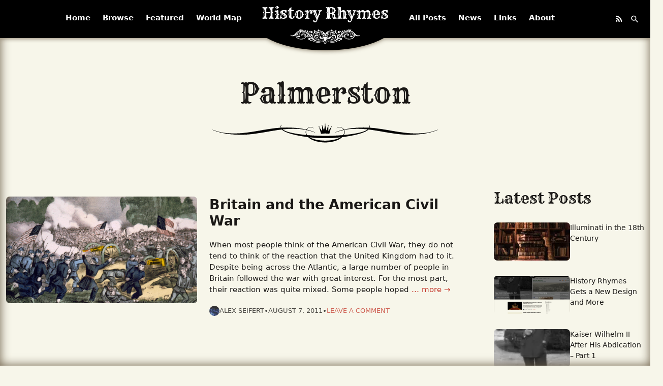

--- FILE ---
content_type: text/html; charset=UTF-8
request_url: https://www.historyrhymes.info/tag/palmerston/
body_size: 13145
content:

<!DOCTYPE html>
<html lang="en">
	<head>
		<meta charset="UTF-8" />
		<meta name="viewport" content="width=device-width, initial-scale=0.9">
		<meta http-equiv="Content-Type" content="text/html; charset=utf-8">
		<meta http-equiv="Content-Language" content="en">
		<meta name="author" content="Alex Seifert">
		<meta name="copyright" content="Copyright (c) Alex Seifert">
        <meta name="theme-color" content="#544130">

                <link rel="preload" href="https://www.historyrhymes.info/wp-content/themes/historyrhymes-4.0/fonts/MaterialIconsOutlined-Regular.otf" as="font" crossorigin>
        <link rel="preload" href="https://www.historyrhymes.info/wp-content/themes/historyrhymes-4.0/fonts/Rye-Regular.ttf" as="font" crossorigin>
                
        <link rel="stylesheet" href="https://www.historyrhymes.info/wp-content/themes/historyrhymes-4.0/css/bootstrap.css?v=1" type="text/css">
        <link rel="stylesheet" href="https://www.historyrhymes.info/wp-content/themes/historyrhymes-4.0/css/main.css?v=7" type="text/css">

        <link rel="icon" type="image/svg+xml" href="https://www.historyrhymes.info/wp-content/themes/historyrhymes-4.0/img/favicon.svg" />
        <link rel="alternate icon" type="image/png" href="https://www.historyrhymes.info/wp-content/themes/historyrhymes-4.0/img/favicon.png" />

        <link rel="manifest" href="https://www.historyrhymes.info/wp-content/themes/historyrhymes-4.0/manifest.json">

        <script defer src="https://www.historyrhymes.info/wp-content/themes/historyrhymes-4.0/js/scripts.js?v=3"></script>
        <script defer src="https://www.historyrhymes.info/wp-content/themes/historyrhymes-4.0/js/web-components/index.js?v=2" type="module"></script>

                    <!-- Matomo -->
            <script>
                var _paq = window._paq = window._paq || [];
                /* tracker methods like "setCustomDimension" should be called before "trackPageView" */
                _paq.push(['trackPageView']);
                _paq.push(['enableLinkTracking']);
                _paq.push(['disableCookies']);
                (function() {
                    var u="//matomo.alexseifert.com/";
                    _paq.push(['setTrackerUrl', u+'matomo.php']);
                    _paq.push(['setSiteId', '1']);
                    var d=document, g=d.createElement('script'), s=d.getElementsByTagName('script')[0];
                    g.async=true; g.src=u+'matomo.js'; s.parentNode.insertBefore(g,s);
                })();
            </script>
            <!-- End Matomo Code -->
        
		<title>Palmerston &#8211; History Rhymes</title>
<meta name='robots' content='max-image-preview:large' />
<link rel='dns-prefetch' href='//v0.wordpress.com' />
<link rel='dns-prefetch' href='//www.googletagmanager.com' />
<link rel='preconnect' href='//i0.wp.com' />
<link rel='preconnect' href='//c0.wp.com' />
<link rel="alternate" type="application/rss+xml" title="History Rhymes &raquo; Feed" href="https://www.historyrhymes.info/feed/" />
<link rel="alternate" type="application/rss+xml" title="History Rhymes &raquo; Comments Feed" href="https://www.historyrhymes.info/comments/feed/" />
<link rel="alternate" type="application/rss+xml" title="History Rhymes &raquo; Palmerston Tag Feed" href="https://www.historyrhymes.info/tag/palmerston/feed/" />
	<style type="text/css">
	img.wp-smiley,
	img.emoji {
		display: inline !important;
		border: none !important;
		box-shadow: none !important;
		height: 1em !important;
		width: 1em !important;
		margin: 0 0.07em !important;
		vertical-align: -0.1em !important;
		background: none !important;
		padding: 0 !important;
	}
	</style>
	<style id='wp-img-auto-sizes-contain-inline-css' type='text/css'>
img:is([sizes=auto i],[sizes^="auto," i]){contain-intrinsic-size:3000px 1500px}
/*# sourceURL=wp-img-auto-sizes-contain-inline-css */
</style>
<link rel="https://api.w.org/" href="https://www.historyrhymes.info/wp-json/" /><link rel="alternate" title="JSON" type="application/json" href="https://www.historyrhymes.info/wp-json/wp/v2/tags/342" /><link rel="EditURI" type="application/rsd+xml" title="RSD" href="https://www.historyrhymes.info/xmlrpc.php?rsd" />
<meta name="generator" content="WordPress 6.9" />
<meta name="generator" content="Site Kit by Google 1.170.0" />	<style>img#wpstats{display:none}</style>
		
<!-- Jetpack Open Graph Tags -->
<meta property="og:type" content="website" />
<meta property="og:title" content="Palmerston &#8211; History Rhymes" />
<meta property="og:url" content="https://www.historyrhymes.info/tag/palmerston/" />
<meta property="og:site_name" content="History Rhymes" />
<meta property="og:image" content="https://i0.wp.com/www.historyrhymes.info/wp-content/uploads/2023/09/cropped-favicon.jpg?fit=512%2C512&#038;ssl=1" />
<meta property="og:image:width" content="512" />
<meta property="og:image:height" content="512" />
<meta property="og:image:alt" content="" />
<meta property="og:locale" content="en_US" />

<!-- End Jetpack Open Graph Tags -->
<link rel="icon" href="https://i0.wp.com/www.historyrhymes.info/wp-content/uploads/2023/09/cropped-favicon.jpg?fit=32%2C32&#038;ssl=1" sizes="32x32" />
<link rel="icon" href="https://i0.wp.com/www.historyrhymes.info/wp-content/uploads/2023/09/cropped-favicon.jpg?fit=192%2C192&#038;ssl=1" sizes="192x192" />
<link rel="apple-touch-icon" href="https://i0.wp.com/www.historyrhymes.info/wp-content/uploads/2023/09/cropped-favicon.jpg?fit=180%2C180&#038;ssl=1" />
<meta name="msapplication-TileImage" content="https://i0.wp.com/www.historyrhymes.info/wp-content/uploads/2023/09/cropped-favicon.jpg?fit=270%2C270&#038;ssl=1" />
	<style id='wp-block-latest-posts-inline-css' type='text/css'>
.wp-block-latest-posts{box-sizing:border-box}.wp-block-latest-posts.alignleft{margin-right:2em}.wp-block-latest-posts.alignright{margin-left:2em}.wp-block-latest-posts.wp-block-latest-posts__list{list-style:none}.wp-block-latest-posts.wp-block-latest-posts__list li{clear:both;overflow-wrap:break-word}.wp-block-latest-posts.is-grid{display:flex;flex-wrap:wrap}.wp-block-latest-posts.is-grid li{margin:0 1.25em 1.25em 0;width:100%}@media (min-width:600px){.wp-block-latest-posts.columns-2 li{width:calc(50% - .625em)}.wp-block-latest-posts.columns-2 li:nth-child(2n){margin-right:0}.wp-block-latest-posts.columns-3 li{width:calc(33.33333% - .83333em)}.wp-block-latest-posts.columns-3 li:nth-child(3n){margin-right:0}.wp-block-latest-posts.columns-4 li{width:calc(25% - .9375em)}.wp-block-latest-posts.columns-4 li:nth-child(4n){margin-right:0}.wp-block-latest-posts.columns-5 li{width:calc(20% - 1em)}.wp-block-latest-posts.columns-5 li:nth-child(5n){margin-right:0}.wp-block-latest-posts.columns-6 li{width:calc(16.66667% - 1.04167em)}.wp-block-latest-posts.columns-6 li:nth-child(6n){margin-right:0}}:root :where(.wp-block-latest-posts.is-grid){padding:0}:root :where(.wp-block-latest-posts.wp-block-latest-posts__list){padding-left:0}.wp-block-latest-posts__post-author,.wp-block-latest-posts__post-date{display:block;font-size:.8125em}.wp-block-latest-posts__post-excerpt,.wp-block-latest-posts__post-full-content{margin-bottom:1em;margin-top:.5em}.wp-block-latest-posts__featured-image a{display:inline-block}.wp-block-latest-posts__featured-image img{height:auto;max-width:100%;width:auto}.wp-block-latest-posts__featured-image.alignleft{float:left;margin-right:1em}.wp-block-latest-posts__featured-image.alignright{float:right;margin-left:1em}.wp-block-latest-posts__featured-image.aligncenter{margin-bottom:1em;text-align:center}
/*# sourceURL=https://c0.wp.com/c/6.9/wp-includes/blocks/latest-posts/style.min.css */
</style>
<style id='global-styles-inline-css' type='text/css'>
:root{--wp--preset--aspect-ratio--square: 1;--wp--preset--aspect-ratio--4-3: 4/3;--wp--preset--aspect-ratio--3-4: 3/4;--wp--preset--aspect-ratio--3-2: 3/2;--wp--preset--aspect-ratio--2-3: 2/3;--wp--preset--aspect-ratio--16-9: 16/9;--wp--preset--aspect-ratio--9-16: 9/16;--wp--preset--color--black: #000000;--wp--preset--color--cyan-bluish-gray: #abb8c3;--wp--preset--color--white: #ffffff;--wp--preset--color--pale-pink: #f78da7;--wp--preset--color--vivid-red: #cf2e2e;--wp--preset--color--luminous-vivid-orange: #ff6900;--wp--preset--color--luminous-vivid-amber: #fcb900;--wp--preset--color--light-green-cyan: #7bdcb5;--wp--preset--color--vivid-green-cyan: #00d084;--wp--preset--color--pale-cyan-blue: #8ed1fc;--wp--preset--color--vivid-cyan-blue: #0693e3;--wp--preset--color--vivid-purple: #9b51e0;--wp--preset--gradient--vivid-cyan-blue-to-vivid-purple: linear-gradient(135deg,rgb(6,147,227) 0%,rgb(155,81,224) 100%);--wp--preset--gradient--light-green-cyan-to-vivid-green-cyan: linear-gradient(135deg,rgb(122,220,180) 0%,rgb(0,208,130) 100%);--wp--preset--gradient--luminous-vivid-amber-to-luminous-vivid-orange: linear-gradient(135deg,rgb(252,185,0) 0%,rgb(255,105,0) 100%);--wp--preset--gradient--luminous-vivid-orange-to-vivid-red: linear-gradient(135deg,rgb(255,105,0) 0%,rgb(207,46,46) 100%);--wp--preset--gradient--very-light-gray-to-cyan-bluish-gray: linear-gradient(135deg,rgb(238,238,238) 0%,rgb(169,184,195) 100%);--wp--preset--gradient--cool-to-warm-spectrum: linear-gradient(135deg,rgb(74,234,220) 0%,rgb(151,120,209) 20%,rgb(207,42,186) 40%,rgb(238,44,130) 60%,rgb(251,105,98) 80%,rgb(254,248,76) 100%);--wp--preset--gradient--blush-light-purple: linear-gradient(135deg,rgb(255,206,236) 0%,rgb(152,150,240) 100%);--wp--preset--gradient--blush-bordeaux: linear-gradient(135deg,rgb(254,205,165) 0%,rgb(254,45,45) 50%,rgb(107,0,62) 100%);--wp--preset--gradient--luminous-dusk: linear-gradient(135deg,rgb(255,203,112) 0%,rgb(199,81,192) 50%,rgb(65,88,208) 100%);--wp--preset--gradient--pale-ocean: linear-gradient(135deg,rgb(255,245,203) 0%,rgb(182,227,212) 50%,rgb(51,167,181) 100%);--wp--preset--gradient--electric-grass: linear-gradient(135deg,rgb(202,248,128) 0%,rgb(113,206,126) 100%);--wp--preset--gradient--midnight: linear-gradient(135deg,rgb(2,3,129) 0%,rgb(40,116,252) 100%);--wp--preset--font-size--small: 13px;--wp--preset--font-size--medium: 20px;--wp--preset--font-size--large: 36px;--wp--preset--font-size--x-large: 42px;--wp--preset--spacing--20: 0.44rem;--wp--preset--spacing--30: 0.67rem;--wp--preset--spacing--40: 1rem;--wp--preset--spacing--50: 1.5rem;--wp--preset--spacing--60: 2.25rem;--wp--preset--spacing--70: 3.38rem;--wp--preset--spacing--80: 5.06rem;--wp--preset--shadow--natural: 6px 6px 9px rgba(0, 0, 0, 0.2);--wp--preset--shadow--deep: 12px 12px 50px rgba(0, 0, 0, 0.4);--wp--preset--shadow--sharp: 6px 6px 0px rgba(0, 0, 0, 0.2);--wp--preset--shadow--outlined: 6px 6px 0px -3px rgb(255, 255, 255), 6px 6px rgb(0, 0, 0);--wp--preset--shadow--crisp: 6px 6px 0px rgb(0, 0, 0);}:where(.is-layout-flex){gap: 0.5em;}:where(.is-layout-grid){gap: 0.5em;}body .is-layout-flex{display: flex;}.is-layout-flex{flex-wrap: wrap;align-items: center;}.is-layout-flex > :is(*, div){margin: 0;}body .is-layout-grid{display: grid;}.is-layout-grid > :is(*, div){margin: 0;}:where(.wp-block-columns.is-layout-flex){gap: 2em;}:where(.wp-block-columns.is-layout-grid){gap: 2em;}:where(.wp-block-post-template.is-layout-flex){gap: 1.25em;}:where(.wp-block-post-template.is-layout-grid){gap: 1.25em;}.has-black-color{color: var(--wp--preset--color--black) !important;}.has-cyan-bluish-gray-color{color: var(--wp--preset--color--cyan-bluish-gray) !important;}.has-white-color{color: var(--wp--preset--color--white) !important;}.has-pale-pink-color{color: var(--wp--preset--color--pale-pink) !important;}.has-vivid-red-color{color: var(--wp--preset--color--vivid-red) !important;}.has-luminous-vivid-orange-color{color: var(--wp--preset--color--luminous-vivid-orange) !important;}.has-luminous-vivid-amber-color{color: var(--wp--preset--color--luminous-vivid-amber) !important;}.has-light-green-cyan-color{color: var(--wp--preset--color--light-green-cyan) !important;}.has-vivid-green-cyan-color{color: var(--wp--preset--color--vivid-green-cyan) !important;}.has-pale-cyan-blue-color{color: var(--wp--preset--color--pale-cyan-blue) !important;}.has-vivid-cyan-blue-color{color: var(--wp--preset--color--vivid-cyan-blue) !important;}.has-vivid-purple-color{color: var(--wp--preset--color--vivid-purple) !important;}.has-black-background-color{background-color: var(--wp--preset--color--black) !important;}.has-cyan-bluish-gray-background-color{background-color: var(--wp--preset--color--cyan-bluish-gray) !important;}.has-white-background-color{background-color: var(--wp--preset--color--white) !important;}.has-pale-pink-background-color{background-color: var(--wp--preset--color--pale-pink) !important;}.has-vivid-red-background-color{background-color: var(--wp--preset--color--vivid-red) !important;}.has-luminous-vivid-orange-background-color{background-color: var(--wp--preset--color--luminous-vivid-orange) !important;}.has-luminous-vivid-amber-background-color{background-color: var(--wp--preset--color--luminous-vivid-amber) !important;}.has-light-green-cyan-background-color{background-color: var(--wp--preset--color--light-green-cyan) !important;}.has-vivid-green-cyan-background-color{background-color: var(--wp--preset--color--vivid-green-cyan) !important;}.has-pale-cyan-blue-background-color{background-color: var(--wp--preset--color--pale-cyan-blue) !important;}.has-vivid-cyan-blue-background-color{background-color: var(--wp--preset--color--vivid-cyan-blue) !important;}.has-vivid-purple-background-color{background-color: var(--wp--preset--color--vivid-purple) !important;}.has-black-border-color{border-color: var(--wp--preset--color--black) !important;}.has-cyan-bluish-gray-border-color{border-color: var(--wp--preset--color--cyan-bluish-gray) !important;}.has-white-border-color{border-color: var(--wp--preset--color--white) !important;}.has-pale-pink-border-color{border-color: var(--wp--preset--color--pale-pink) !important;}.has-vivid-red-border-color{border-color: var(--wp--preset--color--vivid-red) !important;}.has-luminous-vivid-orange-border-color{border-color: var(--wp--preset--color--luminous-vivid-orange) !important;}.has-luminous-vivid-amber-border-color{border-color: var(--wp--preset--color--luminous-vivid-amber) !important;}.has-light-green-cyan-border-color{border-color: var(--wp--preset--color--light-green-cyan) !important;}.has-vivid-green-cyan-border-color{border-color: var(--wp--preset--color--vivid-green-cyan) !important;}.has-pale-cyan-blue-border-color{border-color: var(--wp--preset--color--pale-cyan-blue) !important;}.has-vivid-cyan-blue-border-color{border-color: var(--wp--preset--color--vivid-cyan-blue) !important;}.has-vivid-purple-border-color{border-color: var(--wp--preset--color--vivid-purple) !important;}.has-vivid-cyan-blue-to-vivid-purple-gradient-background{background: var(--wp--preset--gradient--vivid-cyan-blue-to-vivid-purple) !important;}.has-light-green-cyan-to-vivid-green-cyan-gradient-background{background: var(--wp--preset--gradient--light-green-cyan-to-vivid-green-cyan) !important;}.has-luminous-vivid-amber-to-luminous-vivid-orange-gradient-background{background: var(--wp--preset--gradient--luminous-vivid-amber-to-luminous-vivid-orange) !important;}.has-luminous-vivid-orange-to-vivid-red-gradient-background{background: var(--wp--preset--gradient--luminous-vivid-orange-to-vivid-red) !important;}.has-very-light-gray-to-cyan-bluish-gray-gradient-background{background: var(--wp--preset--gradient--very-light-gray-to-cyan-bluish-gray) !important;}.has-cool-to-warm-spectrum-gradient-background{background: var(--wp--preset--gradient--cool-to-warm-spectrum) !important;}.has-blush-light-purple-gradient-background{background: var(--wp--preset--gradient--blush-light-purple) !important;}.has-blush-bordeaux-gradient-background{background: var(--wp--preset--gradient--blush-bordeaux) !important;}.has-luminous-dusk-gradient-background{background: var(--wp--preset--gradient--luminous-dusk) !important;}.has-pale-ocean-gradient-background{background: var(--wp--preset--gradient--pale-ocean) !important;}.has-electric-grass-gradient-background{background: var(--wp--preset--gradient--electric-grass) !important;}.has-midnight-gradient-background{background: var(--wp--preset--gradient--midnight) !important;}.has-small-font-size{font-size: var(--wp--preset--font-size--small) !important;}.has-medium-font-size{font-size: var(--wp--preset--font-size--medium) !important;}.has-large-font-size{font-size: var(--wp--preset--font-size--large) !important;}.has-x-large-font-size{font-size: var(--wp--preset--font-size--x-large) !important;}
/*# sourceURL=global-styles-inline-css */
</style>
<style id='jetpack-block-subscriptions-inline-css' type='text/css'>
.is-style-compact .is-not-subscriber .wp-block-button__link,.is-style-compact .is-not-subscriber .wp-block-jetpack-subscriptions__button{border-end-start-radius:0!important;border-start-start-radius:0!important;margin-inline-start:0!important}.is-style-compact .is-not-subscriber .components-text-control__input,.is-style-compact .is-not-subscriber p#subscribe-email input[type=email]{border-end-end-radius:0!important;border-start-end-radius:0!important}.is-style-compact:not(.wp-block-jetpack-subscriptions__use-newline) .components-text-control__input{border-inline-end-width:0!important}.wp-block-jetpack-subscriptions.wp-block-jetpack-subscriptions__supports-newline .wp-block-jetpack-subscriptions__form-container{display:flex;flex-direction:column}.wp-block-jetpack-subscriptions.wp-block-jetpack-subscriptions__supports-newline:not(.wp-block-jetpack-subscriptions__use-newline) .is-not-subscriber .wp-block-jetpack-subscriptions__form-elements{align-items:flex-start;display:flex}.wp-block-jetpack-subscriptions.wp-block-jetpack-subscriptions__supports-newline:not(.wp-block-jetpack-subscriptions__use-newline) p#subscribe-submit{display:flex;justify-content:center}.wp-block-jetpack-subscriptions.wp-block-jetpack-subscriptions__supports-newline .wp-block-jetpack-subscriptions__form .wp-block-jetpack-subscriptions__button,.wp-block-jetpack-subscriptions.wp-block-jetpack-subscriptions__supports-newline .wp-block-jetpack-subscriptions__form .wp-block-jetpack-subscriptions__textfield .components-text-control__input,.wp-block-jetpack-subscriptions.wp-block-jetpack-subscriptions__supports-newline .wp-block-jetpack-subscriptions__form button,.wp-block-jetpack-subscriptions.wp-block-jetpack-subscriptions__supports-newline .wp-block-jetpack-subscriptions__form input[type=email],.wp-block-jetpack-subscriptions.wp-block-jetpack-subscriptions__supports-newline form .wp-block-jetpack-subscriptions__button,.wp-block-jetpack-subscriptions.wp-block-jetpack-subscriptions__supports-newline form .wp-block-jetpack-subscriptions__textfield .components-text-control__input,.wp-block-jetpack-subscriptions.wp-block-jetpack-subscriptions__supports-newline form button,.wp-block-jetpack-subscriptions.wp-block-jetpack-subscriptions__supports-newline form input[type=email]{box-sizing:border-box;cursor:pointer;line-height:1.3;min-width:auto!important;white-space:nowrap!important}.wp-block-jetpack-subscriptions.wp-block-jetpack-subscriptions__supports-newline .wp-block-jetpack-subscriptions__form input[type=email]::placeholder,.wp-block-jetpack-subscriptions.wp-block-jetpack-subscriptions__supports-newline .wp-block-jetpack-subscriptions__form input[type=email]:disabled,.wp-block-jetpack-subscriptions.wp-block-jetpack-subscriptions__supports-newline form input[type=email]::placeholder,.wp-block-jetpack-subscriptions.wp-block-jetpack-subscriptions__supports-newline form input[type=email]:disabled{color:currentColor;opacity:.5}.wp-block-jetpack-subscriptions.wp-block-jetpack-subscriptions__supports-newline .wp-block-jetpack-subscriptions__form .wp-block-jetpack-subscriptions__button,.wp-block-jetpack-subscriptions.wp-block-jetpack-subscriptions__supports-newline .wp-block-jetpack-subscriptions__form button,.wp-block-jetpack-subscriptions.wp-block-jetpack-subscriptions__supports-newline form .wp-block-jetpack-subscriptions__button,.wp-block-jetpack-subscriptions.wp-block-jetpack-subscriptions__supports-newline form button{border-color:#0000;border-style:solid}.wp-block-jetpack-subscriptions.wp-block-jetpack-subscriptions__supports-newline .wp-block-jetpack-subscriptions__form .wp-block-jetpack-subscriptions__textfield,.wp-block-jetpack-subscriptions.wp-block-jetpack-subscriptions__supports-newline .wp-block-jetpack-subscriptions__form p#subscribe-email,.wp-block-jetpack-subscriptions.wp-block-jetpack-subscriptions__supports-newline form .wp-block-jetpack-subscriptions__textfield,.wp-block-jetpack-subscriptions.wp-block-jetpack-subscriptions__supports-newline form p#subscribe-email{background:#0000;flex-grow:1}.wp-block-jetpack-subscriptions.wp-block-jetpack-subscriptions__supports-newline .wp-block-jetpack-subscriptions__form .wp-block-jetpack-subscriptions__textfield .components-base-control__field,.wp-block-jetpack-subscriptions.wp-block-jetpack-subscriptions__supports-newline .wp-block-jetpack-subscriptions__form .wp-block-jetpack-subscriptions__textfield .components-text-control__input,.wp-block-jetpack-subscriptions.wp-block-jetpack-subscriptions__supports-newline .wp-block-jetpack-subscriptions__form .wp-block-jetpack-subscriptions__textfield input[type=email],.wp-block-jetpack-subscriptions.wp-block-jetpack-subscriptions__supports-newline .wp-block-jetpack-subscriptions__form p#subscribe-email .components-base-control__field,.wp-block-jetpack-subscriptions.wp-block-jetpack-subscriptions__supports-newline .wp-block-jetpack-subscriptions__form p#subscribe-email .components-text-control__input,.wp-block-jetpack-subscriptions.wp-block-jetpack-subscriptions__supports-newline .wp-block-jetpack-subscriptions__form p#subscribe-email input[type=email],.wp-block-jetpack-subscriptions.wp-block-jetpack-subscriptions__supports-newline form .wp-block-jetpack-subscriptions__textfield .components-base-control__field,.wp-block-jetpack-subscriptions.wp-block-jetpack-subscriptions__supports-newline form .wp-block-jetpack-subscriptions__textfield .components-text-control__input,.wp-block-jetpack-subscriptions.wp-block-jetpack-subscriptions__supports-newline form .wp-block-jetpack-subscriptions__textfield input[type=email],.wp-block-jetpack-subscriptions.wp-block-jetpack-subscriptions__supports-newline form p#subscribe-email .components-base-control__field,.wp-block-jetpack-subscriptions.wp-block-jetpack-subscriptions__supports-newline form p#subscribe-email .components-text-control__input,.wp-block-jetpack-subscriptions.wp-block-jetpack-subscriptions__supports-newline form p#subscribe-email input[type=email]{height:auto;margin:0;width:100%}.wp-block-jetpack-subscriptions.wp-block-jetpack-subscriptions__supports-newline .wp-block-jetpack-subscriptions__form p#subscribe-email,.wp-block-jetpack-subscriptions.wp-block-jetpack-subscriptions__supports-newline .wp-block-jetpack-subscriptions__form p#subscribe-submit,.wp-block-jetpack-subscriptions.wp-block-jetpack-subscriptions__supports-newline form p#subscribe-email,.wp-block-jetpack-subscriptions.wp-block-jetpack-subscriptions__supports-newline form p#subscribe-submit{line-height:0;margin:0;padding:0}.wp-block-jetpack-subscriptions.wp-block-jetpack-subscriptions__supports-newline.wp-block-jetpack-subscriptions__show-subs .wp-block-jetpack-subscriptions__subscount{font-size:16px;margin:8px 0;text-align:end}.wp-block-jetpack-subscriptions.wp-block-jetpack-subscriptions__supports-newline.wp-block-jetpack-subscriptions__use-newline .wp-block-jetpack-subscriptions__form-elements{display:block}.wp-block-jetpack-subscriptions.wp-block-jetpack-subscriptions__supports-newline.wp-block-jetpack-subscriptions__use-newline .wp-block-jetpack-subscriptions__button,.wp-block-jetpack-subscriptions.wp-block-jetpack-subscriptions__supports-newline.wp-block-jetpack-subscriptions__use-newline button{display:inline-block;max-width:100%}.wp-block-jetpack-subscriptions.wp-block-jetpack-subscriptions__supports-newline.wp-block-jetpack-subscriptions__use-newline .wp-block-jetpack-subscriptions__subscount{text-align:start}#subscribe-submit.is-link{text-align:center;width:auto!important}#subscribe-submit.is-link a{margin-left:0!important;margin-top:0!important;width:auto!important}@keyframes jetpack-memberships_button__spinner-animation{to{transform:rotate(1turn)}}.jetpack-memberships-spinner{display:none;height:1em;margin:0 0 0 5px;width:1em}.jetpack-memberships-spinner svg{height:100%;margin-bottom:-2px;width:100%}.jetpack-memberships-spinner-rotating{animation:jetpack-memberships_button__spinner-animation .75s linear infinite;transform-origin:center}.is-loading .jetpack-memberships-spinner{display:inline-block}body.jetpack-memberships-modal-open{overflow:hidden}dialog.jetpack-memberships-modal{opacity:1}dialog.jetpack-memberships-modal,dialog.jetpack-memberships-modal iframe{background:#0000;border:0;bottom:0;box-shadow:none;height:100%;left:0;margin:0;padding:0;position:fixed;right:0;top:0;width:100%}dialog.jetpack-memberships-modal::backdrop{background-color:#000;opacity:.7;transition:opacity .2s ease-out}dialog.jetpack-memberships-modal.is-loading,dialog.jetpack-memberships-modal.is-loading::backdrop{opacity:0}
/*# sourceURL=https://www.historyrhymes.info/wp-content/plugins/jetpack/_inc/blocks/subscriptions/view.css?minify=false */
</style>
<link rel='stylesheet' id='jetpack-subscriptions-css' href='https://c0.wp.com/p/jetpack/15.4/_inc/build/subscriptions/subscriptions.min.css' type='text/css' media='all' />
<style id='wp-emoji-styles-inline-css' type='text/css'>

	img.wp-smiley, img.emoji {
		display: inline !important;
		border: none !important;
		box-shadow: none !important;
		height: 1em !important;
		width: 1em !important;
		margin: 0 0.07em !important;
		vertical-align: -0.1em !important;
		background: none !important;
		padding: 0 !important;
	}
/*# sourceURL=wp-emoji-styles-inline-css */
</style>
<link rel='stylesheet' id='wp-block-library-css' href='https://c0.wp.com/c/6.9/wp-includes/css/dist/block-library/common.min.css' type='text/css' media='all' />
<style id='wp-block-library-inline-css' type='text/css'>
/*wp_block_styles_on_demand_placeholder:696fb30f80d88*/
/*# sourceURL=wp-block-library-inline-css */
</style>
<link rel='stylesheet' id='classic-theme-styles-css' href='https://c0.wp.com/c/6.9/wp-includes/css/classic-themes.min.css' type='text/css' media='all' />
</head>
	<body class="archive tag tag-palmerston tag-342 wp-embed-responsive wp-theme-historyrhymes-40">
        <header class="header py-4" id="header">
            <div class="container-fluid container-xxl h-100 d-flex align-items-center justify-content-between gap-3">
                <mobile-menu-button style="width: 20px;">
                    <span class="material-icons">menu</span>
                </mobile-menu-button>

                <div class="h-100 d-none d-lg-block main-menu-wrapper">
                    <nav class="menu-main-menu-left-container"><ul id="menu-main-menu-left" class="main-menu justify-content-end"><li id="menu-item-14186" class="menu-item menu-item-type-post_type menu-item-object-page menu-item-home menu-item-14186"><a href="https://www.historyrhymes.info/">Home</a></li>
<li id="menu-item-14188" class="menu-item menu-item-type-post_type menu-item-object-page menu-item-14188"><a href="https://www.historyrhymes.info/browse/">Browse</a></li>
<li id="menu-item-14310" class="menu-item menu-item-type-post_type menu-item-object-page menu-item-has-children menu-item-14310"><a href="https://www.historyrhymes.info/featured/">Featured</a>
<ul class="sub-menu">
	<li id="menu-item-14311" class="menu-item menu-item-type-post_type menu-item-object-page menu-item-14311"><a href="https://www.historyrhymes.info/featured/houses-in-fin-de-siecle-britain/">Houses in Fin-de-Siècle Britain</a></li>
	<li id="menu-item-14312" class="menu-item menu-item-type-post_type menu-item-object-page menu-item-14312"><a href="https://www.historyrhymes.info/featured/kings-of-bavaria/">Kings of Bavaria</a></li>
	<li id="menu-item-14313" class="menu-item menu-item-type-post_type menu-item-object-page menu-item-14313"><a href="https://www.historyrhymes.info/featured/nineteenth-century-german-history/">19th Century German History</a></li>
	<li id="menu-item-14314" class="menu-item menu-item-type-post_type menu-item-object-page menu-item-14314"><a href="https://www.historyrhymes.info/featured/rocky-mountain-mining-towns/">Rocky Mountain Mining Towns</a></li>
	<li id="menu-item-14315" class="menu-item menu-item-type-post_type menu-item-object-page menu-item-14315"><a href="https://www.historyrhymes.info/featured/who-were-the-real-cowboys/">Who were the real cowboys?</a></li>
</ul>
</li>
<li id="menu-item-14189" class="menu-item menu-item-type-post_type menu-item-object-page menu-item-14189"><a href="https://www.historyrhymes.info/map/">World Map</a></li>
</ul></nav>                </div>

                    <div class="logo-wrapper d-flex flex-column align-items-center">
        <a href="https://www.historyrhymes.info" class="logo body-color js-track-click-event mb-2" data-tracking-action="LogoClick" data-tracking-name="Text">
            History Rhymes
        </a>

                    <img src="https://www.historyrhymes.info/wp-content/themes/historyrhymes-4.0/img/ornate-divider-white.svg" alt="History Rhymes" class="logo-divider">
            </div>

                <div class="h-100 d-none d-lg-block main-menu-wrapper">
                    <nav class="menu-main-menu-right-container"><ul id="menu-main-menu-right" class="main-menu"><li id="menu-item-14316" class="menu-item menu-item-type-post_type menu-item-object-page current_page_parent menu-item-14316"><a href="https://www.historyrhymes.info/blog/">All Posts</a></li>
<li id="menu-item-14196" class="menu-item menu-item-type-taxonomy menu-item-object-category menu-item-14196"><a href="https://www.historyrhymes.info/category/news/">News</a></li>
<li id="menu-item-14197" class="menu-item menu-item-type-post_type menu-item-object-page menu-item-14197"><a href="https://www.historyrhymes.info/links/">Links</a></li>
<li id="menu-item-14198" class="menu-item menu-item-type-post_type menu-item-object-page menu-item-has-children menu-item-14198"><a href="https://www.historyrhymes.info/about/">About</a>
<ul class="sub-menu">
	<li id="menu-item-14200" class="menu-item menu-item-type-post_type menu-item-object-page menu-item-14200"><a href="https://www.historyrhymes.info/about/contact/">Contact or Submit a News Tip</a></li>
	<li id="menu-item-14201" class="menu-item menu-item-type-post_type menu-item-object-post menu-item-14201"><a href="https://www.historyrhymes.info/2013/01/28/how-i-research-articles/">How I research articles</a></li>
	<li id="menu-item-14199" class="menu-item menu-item-type-post_type menu-item-object-page menu-item-14199"><a href="https://www.historyrhymes.info/about/about-the-photos/">About the Old Photos</a></li>
	<li id="menu-item-14202" class="menu-item menu-item-type-custom menu-item-object-custom menu-item-14202"><a href="https://www.alexseifert.com">Alex&#8217;s Portfolio</a></li>
</ul>
</li>
</ul></nav>                </div>

                <main-menu-link-line></main-menu-link-line>

                <div class="header-small-buttons d-flex align-items-center">
                    <a href="/feed" target="_blank" class="button icon-button transparent-bg js-track-click-event d-none d-lg-block" data-tracking-action="MainMenu" data-tracking-name="RSSButton">
                        <i class="material-icons">rss_feed</i>
                    </a>
                    <button id="headerSearchButton" class="button icon-button transparent-bg">
                        <span class="material-icons search-icon">search</span>
                    </button>
                </div>
            </div>

            <div class="header-search" id="headerSearch">
                <div class="container h-100 d-flex align-items-center">
                    <form class="input-with-icon full-width" action="/">
                        <span class="material-icons">search</span>

                        <input type="search" name="s" class="large js-search-field" id="headerSearchField" value="" placeholder="Search...">

                        <button class="button icon-button transparent-bg header-search-button">
                            <span class="material-icons">arrow_forward</span>
                        </button>
                    </form>

                    <button class="button icon-button transparent-bg ms-2" id="headerCloseSearchButton">
                        <span class="material-icons">close</span>
                    </button>
                </div>
            </div>
        </header>
		<main class="main">

<div class="container-fluid container-xxl">
    <h1 class="page-title">Palmerston</h1>
    <section class="section no-bottom-padding no-top-padding">
    <div class="row">
        <div class="col-lg-9">
            <div class="mr-lg-4">
                <div class="entry-tile horizontal entry-post">
    <div class="row">
        <div class="col-md-5">
            <a href="https://www.historyrhymes.info/2011/08/07/britain-and-the-american-civil-war/">
                <div class="entry-image">
                                            <img width="768" height="486" src="https://i0.wp.com/www.historyrhymes.info/wp-content/uploads/2011/11/Battle_of_Gettysburg_by_Currier_and_Ives.png?fit=768%2C486&amp;ssl=1" class="attachment-medium_large size-medium_large wp-post-image" alt="Battle of Gettysburg by Currier and Ives" decoding="async" fetchpriority="high" srcset="https://i0.wp.com/www.historyrhymes.info/wp-content/uploads/2011/11/Battle_of_Gettysburg_by_Currier_and_Ives.png?w=900&amp;ssl=1 900w, https://i0.wp.com/www.historyrhymes.info/wp-content/uploads/2011/11/Battle_of_Gettysburg_by_Currier_and_Ives.png?resize=150%2C94&amp;ssl=1 150w, https://i0.wp.com/www.historyrhymes.info/wp-content/uploads/2011/11/Battle_of_Gettysburg_by_Currier_and_Ives.png?resize=300%2C189&amp;ssl=1 300w" sizes="(max-width: 768px) 100vw, 768px" />                                    </div>
            </a>
        </div>

        <div class="col-md-7">
            <div class="next-to-entry-image">
                <h3 class="entry-title">
                    <a href="https://www.historyrhymes.info/2011/08/07/britain-and-the-american-civil-war/">Britain and the American Civil War</a>
                </h3>

                <div class="entry-excerpt"><p>When most people think of the American Civil War, they do not tend to think of the reaction that the United Kingdom had to it. Despite being across the Atlantic, a large number of people in Britain followed the war with great interest. For the most part, their reaction was quite mixed. Some people hoped <a class="read-more" href="https://www.historyrhymes.info/2011/08/07/britain-and-the-american-civil-war/">&#8230; more &#x2192;</a></p>
</div>

                <div class="entry-utility d-flex gap-2 align-items-center flex-wrap">
        <div>
        <div class="author-name-image">
    <a href="https://www.historyrhymes.info/author/admin/" class="body-color no-underline d-flex gap-2 align-items-center">
        <div class="author-image">
            <img alt='' src='https://secure.gravatar.com/avatar/62788ee20ed83f6c7c56d2eb11cf9c8297c47e9417fb1d37a93df9b986ec6c52?s=20&#038;d=mm&#038;r=pg' srcset='https://secure.gravatar.com/avatar/62788ee20ed83f6c7c56d2eb11cf9c8297c47e9417fb1d37a93df9b986ec6c52?s=40&#038;d=mm&#038;r=pg 2x' class='avatar avatar-20 photo' height='20' width='20' decoding='async'/>        </div>

        Alex Seifert    </a>
</div>
    </div>
    <div>
        ∙
    </div>
        <div>
        August 7, 2011    </div>
    <div>
        ∙
    </div>
    <div>
                    <a href="https://www.historyrhymes.info/2011/08/07/britain-and-the-american-civil-war/#comments">Leave a comment</a>
            </div>
</div>
            </div>
        </div>
    </div>
</div>

                            </div>
        </div>

        <div class="col-lg-3 mt-5 mt-lg-0">
            
            <aside id="block-4" class="widget sidebar-widget pb-5 widget_block"><h4 class="widget-title">Latest Posts</h4><div class="wp-widget-group__inner-blocks"><ul class="wp-block-latest-posts__list wp-block-latest-posts"><li><div class="wp-block-latest-posts__featured-image"><img loading="lazy" decoding="async" width="150" height="87" src="https://i0.wp.com/www.historyrhymes.info/wp-content/uploads/2024/01/prateek-katyal-_YzGQvASeMk-unsplash-scaled.jpg?fit=150%2C87&amp;ssl=1" class="attachment-thumbnail size-thumbnail wp-post-image" alt="" style="" srcset="https://i0.wp.com/www.historyrhymes.info/wp-content/uploads/2024/01/prateek-katyal-_YzGQvASeMk-unsplash-scaled.jpg?w=2560&amp;ssl=1 2560w, https://i0.wp.com/www.historyrhymes.info/wp-content/uploads/2024/01/prateek-katyal-_YzGQvASeMk-unsplash-scaled.jpg?resize=300%2C173&amp;ssl=1 300w, https://i0.wp.com/www.historyrhymes.info/wp-content/uploads/2024/01/prateek-katyal-_YzGQvASeMk-unsplash-scaled.jpg?resize=1024%2C591&amp;ssl=1 1024w, https://i0.wp.com/www.historyrhymes.info/wp-content/uploads/2024/01/prateek-katyal-_YzGQvASeMk-unsplash-scaled.jpg?resize=150%2C87&amp;ssl=1 150w, https://i0.wp.com/www.historyrhymes.info/wp-content/uploads/2024/01/prateek-katyal-_YzGQvASeMk-unsplash-scaled.jpg?resize=768%2C443&amp;ssl=1 768w, https://i0.wp.com/www.historyrhymes.info/wp-content/uploads/2024/01/prateek-katyal-_YzGQvASeMk-unsplash-scaled.jpg?resize=1536%2C886&amp;ssl=1 1536w, https://i0.wp.com/www.historyrhymes.info/wp-content/uploads/2024/01/prateek-katyal-_YzGQvASeMk-unsplash-scaled.jpg?resize=2048%2C1181&amp;ssl=1 2048w" sizes="auto, (max-width: 150px) 100vw, 150px" /></div><a class="wp-block-latest-posts__post-title" href="https://www.historyrhymes.info/2024/01/21/illuminati-in-the-18th-century/">Illuminati in the 18th Century</a></li>
<li><div class="wp-block-latest-posts__featured-image"><img loading="lazy" decoding="async" width="150" height="82" src="https://i0.wp.com/www.historyrhymes.info/wp-content/uploads/2024/01/www.historyrhymes.info_.png?fit=150%2C82&amp;ssl=1" class="attachment-thumbnail size-thumbnail wp-post-image" alt="History Rhymes in Light Mode" style="" srcset="https://i0.wp.com/www.historyrhymes.info/wp-content/uploads/2024/01/www.historyrhymes.info_.png?w=4096&amp;ssl=1 4096w, https://i0.wp.com/www.historyrhymes.info/wp-content/uploads/2024/01/www.historyrhymes.info_.png?resize=300%2C163&amp;ssl=1 300w, https://i0.wp.com/www.historyrhymes.info/wp-content/uploads/2024/01/www.historyrhymes.info_.png?resize=1024%2C558&amp;ssl=1 1024w, https://i0.wp.com/www.historyrhymes.info/wp-content/uploads/2024/01/www.historyrhymes.info_.png?resize=150%2C82&amp;ssl=1 150w, https://i0.wp.com/www.historyrhymes.info/wp-content/uploads/2024/01/www.historyrhymes.info_.png?resize=768%2C418&amp;ssl=1 768w, https://i0.wp.com/www.historyrhymes.info/wp-content/uploads/2024/01/www.historyrhymes.info_.png?resize=1536%2C836&amp;ssl=1 1536w, https://i0.wp.com/www.historyrhymes.info/wp-content/uploads/2024/01/www.historyrhymes.info_.png?resize=2048%2C1115&amp;ssl=1 2048w, https://i0.wp.com/www.historyrhymes.info/wp-content/uploads/2024/01/www.historyrhymes.info_.png?w=3000&amp;ssl=1 3000w" sizes="auto, (max-width: 150px) 100vw, 150px" /></div><a class="wp-block-latest-posts__post-title" href="https://www.historyrhymes.info/2024/01/14/history-rhymes-gets-a-new-design-and-more/">History Rhymes Gets a New Design and More</a></li>
<li><div class="wp-block-latest-posts__featured-image"><img loading="lazy" decoding="async" width="100" height="150" src="https://i0.wp.com/www.historyrhymes.info/wp-content/uploads/2020/04/Bundesarchiv_Bild_136-C0804_Kaiser_Wilhelm_II._im_Exil.jpg?fit=100%2C150&amp;ssl=1" class="attachment-thumbnail size-thumbnail wp-post-image" alt="Kaiser Wilhelm II. in Exile" style="" srcset="https://i0.wp.com/www.historyrhymes.info/wp-content/uploads/2020/04/Bundesarchiv_Bild_136-C0804_Kaiser_Wilhelm_II._im_Exil.jpg?w=427&amp;ssl=1 427w, https://i0.wp.com/www.historyrhymes.info/wp-content/uploads/2020/04/Bundesarchiv_Bild_136-C0804_Kaiser_Wilhelm_II._im_Exil.jpg?resize=200%2C300&amp;ssl=1 200w, https://i0.wp.com/www.historyrhymes.info/wp-content/uploads/2020/04/Bundesarchiv_Bild_136-C0804_Kaiser_Wilhelm_II._im_Exil.jpg?resize=100%2C150&amp;ssl=1 100w" sizes="auto, (max-width: 100px) 100vw, 100px" /></div><a class="wp-block-latest-posts__post-title" href="https://www.historyrhymes.info/2020/05/17/kaiser-wilhelm-ii-after-his-abdication-part-1/">Kaiser Wilhelm II After His Abdication &#8211; Part 1</a></li>
<li><div class="wp-block-latest-posts__featured-image"><img loading="lazy" decoding="async" width="150" height="84" src="https://i0.wp.com/www.historyrhymes.info/wp-content/uploads/2018/04/cropped-History-Rhymes-original-blog.png?fit=150%2C84&amp;ssl=1" class="attachment-thumbnail size-thumbnail wp-post-image" alt="" style="" srcset="https://i0.wp.com/www.historyrhymes.info/wp-content/uploads/2018/04/cropped-History-Rhymes-original-blog.png?w=826&amp;ssl=1 826w, https://i0.wp.com/www.historyrhymes.info/wp-content/uploads/2018/04/cropped-History-Rhymes-original-blog.png?resize=150%2C84&amp;ssl=1 150w, https://i0.wp.com/www.historyrhymes.info/wp-content/uploads/2018/04/cropped-History-Rhymes-original-blog.png?resize=300%2C169&amp;ssl=1 300w, https://i0.wp.com/www.historyrhymes.info/wp-content/uploads/2018/04/cropped-History-Rhymes-original-blog.png?resize=768%2C431&amp;ssl=1 768w" sizes="auto, (max-width: 150px) 100vw, 150px" /></div><a class="wp-block-latest-posts__post-title" href="https://www.historyrhymes.info/2018/04/10/a-decade-of-history-rhymes/">A Decade of History Rhymes</a></li>
<li><div class="wp-block-latest-posts__featured-image"><img loading="lazy" decoding="async" width="150" height="100" src="https://i0.wp.com/www.historyrhymes.info/wp-content/uploads/2016/11/Crown_Kings_Bavaria_Munich.jpg?fit=150%2C100&amp;ssl=1" class="attachment-thumbnail size-thumbnail wp-post-image" alt="Crown of the Kings of Bavaria" style="" srcset="https://i0.wp.com/www.historyrhymes.info/wp-content/uploads/2016/11/Crown_Kings_Bavaria_Munich.jpg?w=2000&amp;ssl=1 2000w, https://i0.wp.com/www.historyrhymes.info/wp-content/uploads/2016/11/Crown_Kings_Bavaria_Munich.jpg?resize=150%2C100&amp;ssl=1 150w, https://i0.wp.com/www.historyrhymes.info/wp-content/uploads/2016/11/Crown_Kings_Bavaria_Munich.jpg?resize=300%2C201&amp;ssl=1 300w, https://i0.wp.com/www.historyrhymes.info/wp-content/uploads/2016/11/Crown_Kings_Bavaria_Munich.jpg?resize=768%2C514&amp;ssl=1 768w, https://i0.wp.com/www.historyrhymes.info/wp-content/uploads/2016/11/Crown_Kings_Bavaria_Munich.jpg?resize=1024%2C685&amp;ssl=1 1024w" sizes="auto, (max-width: 150px) 100vw, 150px" /></div><a class="wp-block-latest-posts__post-title" href="https://www.historyrhymes.info/2018/03/09/kings-of-bavaria-conclusion-after-the-fall-of-the-monarchy/">Kings of Bavaria: Conclusion &#8211; After the Fall of the Monarchy</a></li>
</ul></div></aside><aside id="block-5" class="widget sidebar-widget pb-5 widget_block"><h4 class="widget-title">Subscribe by Email</h4><div class="wp-widget-group__inner-blocks">	<div class="wp-block-jetpack-subscriptions__supports-newline wp-block-jetpack-subscriptions__use-newline is-style-split wp-block-jetpack-subscriptions">
		<div class="wp-block-jetpack-subscriptions__container is-not-subscriber">
							<form
					action="https://wordpress.com/email-subscriptions"
					method="post"
					accept-charset="utf-8"
					data-blog="3693950"
					data-post_access_level="everybody"
					data-subscriber_email=""
					id="subscribe-blog-2"
				>
					<div class="wp-block-jetpack-subscriptions__form-elements">
												<p id="subscribe-email">
							<label
								id="subscribe-field-2-label"
								for="subscribe-field-2"
								class="screen-reader-text"
							>
								Type your email…							</label>
							<input
									required="required"
									type="email"
									name="email"
									autocomplete="email"
									
									style="font-size: 16px;padding: 5px 8px 5px 8px;border-radius: 5px;border-width: 1px;"
									placeholder="Type your email…"
									value=""
									id="subscribe-field-2"
									title="Please fill in this field."
								/>						</p>
												<p id="subscribe-submit"
													>
							<input type="hidden" name="action" value="subscribe"/>
							<input type="hidden" name="blog_id" value="3693950"/>
							<input type="hidden" name="source" value="https://www.historyrhymes.info/tag/palmerston/"/>
							<input type="hidden" name="sub-type" value="subscribe-block"/>
							<input type="hidden" name="app_source" value=""/>
							<input type="hidden" name="redirect_fragment" value="subscribe-blog-2"/>
							<input type="hidden" name="lang" value="en_US"/>
							<input type="hidden" id="_wpnonce" name="_wpnonce" value="3380d08e3b" /><input type="hidden" name="_wp_http_referer" value="/tag/palmerston/" /><input type="hidden" name="post_id" value="2758"/>							<button type="submit"
																	class="wp-block-button__link"
																									style="font-size: 16px;padding: 5px 8px 5px 8px;margin-top: 0px;border-radius: 5px;border-width: 1px;"
																name="jetpack_subscriptions_widget"
							>
								Subscribe							</button>
						</p>
					</div>
				</form>
								</div>
	</div>
	</div></aside><aside id="block-6" class="widget sidebar-widget pb-5 widget_block"><h4 class="widget-title">Support History Rhymes</h4><div class="wp-widget-group__inner-blocks"><div class="widget ko_fi_widget"><p>If you like what I do please consider buying me a coffee!</p><div class="ko-fi-button" data-text="Buy me a coffee!" data-color="#c4392c" data-code="historyrhymes" id="ko_fi_widget__1Html" style="float: none; text-align: left;" data-title=""></div></div></div></aside>        </div>
    </div>
</section>
</div>

		</main>

		<footer class="page-footer py-4 mt-5">
            <div class="footer-container container-fluid container-xxl d-flex flex-column">
                <div class="row">
                    <div class="col-12 col-lg-6 d-flex flex-column gap-4 gap-lg-5 mt-3">
                        <div>
                            <div class="jetpack_subscription_widget"><h2 class="widgettitle">Subscribe to Blog via Email</h2>
			<div class="wp-block-jetpack-subscriptions__container">
			<form action="#" method="post" accept-charset="utf-8" id="subscribe-blog-3"
				data-blog="3693950"
				data-post_access_level="everybody" >
									<div id="subscribe-text"><p>Enter your email address to subscribe to this blog and receive notifications of new posts by email.</p>
</div>
										<p id="subscribe-email">
						<label id="jetpack-subscribe-label"
							class="screen-reader-text"
							for="subscribe-field-3">
							Email Address						</label>
						<input type="email" name="email" autocomplete="email" required="required"
																					value=""
							id="subscribe-field-3"
							placeholder="Email Address"
						/>
					</p>

					<p id="subscribe-submit"
											>
						<input type="hidden" name="action" value="subscribe"/>
						<input type="hidden" name="source" value="https://www.historyrhymes.info/tag/palmerston/"/>
						<input type="hidden" name="sub-type" value="widget"/>
						<input type="hidden" name="redirect_fragment" value="subscribe-blog-3"/>
						<input type="hidden" id="_wpnonce" name="_wpnonce" value="3380d08e3b" /><input type="hidden" name="_wp_http_referer" value="/tag/palmerston/" />						<button type="submit"
															class="wp-block-button__link"
																						style="margin: 0; margin-left: 0px;"
														name="jetpack_subscriptions_widget"
						>
							Subscribe						</button>
					</p>
							</form>
						</div>
			
</div>                        </div>
                        <div>
                            <h2>Buy Me a Coffee</h2>
                            <p>
                                If you enjoy the content we produce at History Rhymes, please consider a donation to help keep the site running and the content coming!
                            </p>
                            <p>
                                <div class="ko-fi-button" data-text="Buy me a coffee!" data-color="#c4392c" data-code="historyrhymes" id="kofiShortcode267Html" style="float: none; text-align: left;" data-title=""></div>                            </p>
                        </div>
                    </div>
                    <div class="col-12 col-lg-6 text-center mt-5 mt-lg-3">
                        <img src="https://www.historyrhymes.info/wp-content/plugins/hr-old-photos/photos/prospector-rocker-box-1940.jpg" class="hr-old-photo" loading="lazy">                    </div>
                </div>

                
                <div class="footer-menu-container d-flex flex-column flex-lg-row align-items-lg-center justify-content-between gap-5 px-3 px-xl-0 mb-3">
                        <div class="logo-wrapper d-flex flex-column align-items-center">
        <a href="https://www.historyrhymes.info" class="logo body-color js-track-click-event mb-2" data-tracking-action="LogoClick" data-tracking-name="Text">
            History Rhymes
        </a>

                    <picture>
                <source srcSet="https://www.historyrhymes.info/wp-content/themes/historyrhymes-4.0/img/ornate-divider-white.svg" media="(prefers-color-scheme: dark)">
                <img src="https://www.historyrhymes.info/wp-content/themes/historyrhymes-4.0/img/ornate-divider-black.svg" alt="History Rhymes" class="logo-divider">
            </picture>
            </div>

                    <nav class="menu-footer-menu-container"><ul id="menu-footer-menu" class="footer-menu"><li id="menu-item-3332" class="menu-item menu-item-type-post_type menu-item-object-page menu-item-3332"><a href="https://www.historyrhymes.info/browse/">Browse</a></li>
<li id="menu-item-14335" class="menu-item menu-item-type-post_type menu-item-object-page menu-item-14335"><a href="https://www.historyrhymes.info/featured/">Featured</a></li>
<li id="menu-item-14336" class="menu-item menu-item-type-post_type menu-item-object-page current_page_parent menu-item-14336"><a href="https://www.historyrhymes.info/blog/">All Posts</a></li>
<li id="menu-item-14337" class="menu-item menu-item-type-post_type menu-item-object-page menu-item-14337"><a href="https://www.historyrhymes.info/links/">Links</a></li>
<li id="menu-item-14338" class="menu-item menu-item-type-post_type menu-item-object-page menu-item-14338"><a href="https://www.historyrhymes.info/about/">About</a></li>
</ul></nav>                </div>
            </div>
        </footer>

        <footer class="lower-footer py-4">
            <div class="container-fluid container-xxl d-flex justify-content-between flex-column flex-md-row gap-4">
                <div class="copyright">
                    &copy; <a href="https://www.alexseifert.com" target="_blank">Alex Seifert</a> 2008 - 2026                </div>

                <nav class="menu-footer-legal-menu-container"><ul id="menu-footer-legal-menu" class="footer-legal-menu"><li id="menu-item-14203" class="menu-item menu-item-type-post_type menu-item-object-page menu-item-privacy-policy menu-item-14203"><a rel="privacy-policy" href="https://www.historyrhymes.info/privacy-statement/">Privacy Statement</a></li>
<li id="menu-item-14204" class="menu-item menu-item-type-post_type menu-item-object-page menu-item-14204"><a href="https://www.historyrhymes.info/imprint/">Imprint</a></li>
<li id="menu-item-14205" class="menu-item menu-item-type-post_type menu-item-object-page menu-item-14205"><a href="https://www.historyrhymes.info/about/contact/">Contact</a></li>
</ul></nav>
                <div class="social-media d-flex gap-2">
                    <a href="/feed" target="_blank" class="js-track-click-event" data-tracking-action="FooterMenu" data-tracking-name="RSSButton" title="RSS">
                        <picture>
                            <source srcSet="https://www.historyrhymes.info/wp-content/themes/historyrhymes-4.0/img/rss-box-white.svg" media="(prefers-color-scheme: dark)">
                            <img src="https://www.historyrhymes.info/wp-content/themes/historyrhymes-4.0/img/rss-box-black.svg" loading="lazy" class="social-icon">
                        </picture>
                    </a>
                </div>
            </div>
        </footer>

        <div class="mobile-menu-container" id="mobileMenuContainer">
            <nav class="menu-main-menu-left-container"><ul id="menu-main-menu-left-1" class="mobile-menu"><li class="menu-item menu-item-type-post_type menu-item-object-page menu-item-home menu-item-14186"><a href="https://www.historyrhymes.info/">Home</a></li>
<li class="menu-item menu-item-type-post_type menu-item-object-page menu-item-14188"><a href="https://www.historyrhymes.info/browse/">Browse</a></li>
<li class="menu-item menu-item-type-post_type menu-item-object-page menu-item-has-children menu-item-14310"><a href="https://www.historyrhymes.info/featured/">Featured</a>
<ul class="sub-menu">
	<li class="menu-item menu-item-type-post_type menu-item-object-page menu-item-14311"><a href="https://www.historyrhymes.info/featured/houses-in-fin-de-siecle-britain/">Houses in Fin-de-Siècle Britain</a></li>
	<li class="menu-item menu-item-type-post_type menu-item-object-page menu-item-14312"><a href="https://www.historyrhymes.info/featured/kings-of-bavaria/">Kings of Bavaria</a></li>
	<li class="menu-item menu-item-type-post_type menu-item-object-page menu-item-14313"><a href="https://www.historyrhymes.info/featured/nineteenth-century-german-history/">19th Century German History</a></li>
	<li class="menu-item menu-item-type-post_type menu-item-object-page menu-item-14314"><a href="https://www.historyrhymes.info/featured/rocky-mountain-mining-towns/">Rocky Mountain Mining Towns</a></li>
	<li class="menu-item menu-item-type-post_type menu-item-object-page menu-item-14315"><a href="https://www.historyrhymes.info/featured/who-were-the-real-cowboys/">Who were the real cowboys?</a></li>
</ul>
</li>
<li class="menu-item menu-item-type-post_type menu-item-object-page menu-item-14189"><a href="https://www.historyrhymes.info/map/">World Map</a></li>
</ul></nav><nav class="menu-main-menu-right-container"><ul id="menu-main-menu-right-1" class="mobile-menu"><li class="menu-item menu-item-type-post_type menu-item-object-page current_page_parent menu-item-14316"><a href="https://www.historyrhymes.info/blog/">All Posts</a></li>
<li class="menu-item menu-item-type-taxonomy menu-item-object-category menu-item-14196"><a href="https://www.historyrhymes.info/category/news/">News</a></li>
<li class="menu-item menu-item-type-post_type menu-item-object-page menu-item-14197"><a href="https://www.historyrhymes.info/links/">Links</a></li>
<li class="menu-item menu-item-type-post_type menu-item-object-page menu-item-has-children menu-item-14198"><a href="https://www.historyrhymes.info/about/">About</a>
<ul class="sub-menu">
	<li class="menu-item menu-item-type-post_type menu-item-object-page menu-item-14200"><a href="https://www.historyrhymes.info/about/contact/">Contact or Submit a News Tip</a></li>
	<li class="menu-item menu-item-type-post_type menu-item-object-post menu-item-14201"><a href="https://www.historyrhymes.info/2013/01/28/how-i-research-articles/">How I research articles</a></li>
	<li class="menu-item menu-item-type-post_type menu-item-object-page menu-item-14199"><a href="https://www.historyrhymes.info/about/about-the-photos/">About the Old Photos</a></li>
	<li class="menu-item menu-item-type-custom menu-item-object-custom menu-item-14202"><a href="https://www.alexseifert.com">Alex&#8217;s Portfolio</a></li>
</ul>
</li>
</ul></nav>        </div>

        <to-the-top></to-the-top>

        <div class="page-inner-shadow"></div>

        <script type="text/javascript" id="jetpack-blocks-assets-base-url-js-before">
/* <![CDATA[ */
var Jetpack_Block_Assets_Base_Url="https://www.historyrhymes.info/wp-content/plugins/jetpack/_inc/blocks/";
//# sourceURL=jetpack-blocks-assets-base-url-js-before
/* ]]> */
</script>
<script type="text/javascript" src="https://c0.wp.com/c/6.9/wp-includes/js/dist/dom-ready.min.js" id="wp-dom-ready-js"></script>
<script type="text/javascript" src="https://c0.wp.com/c/6.9/wp-includes/js/dist/vendor/wp-polyfill.min.js" id="wp-polyfill-js"></script>
<script type="text/javascript" src="https://www.historyrhymes.info/wp-content/plugins/jetpack/_inc/blocks/subscriptions/view.js?minify=false&amp;ver=15.4" id="jetpack-block-subscriptions-js" defer="defer" data-wp-strategy="defer"></script>
<script type="text/javascript" src="https://c0.wp.com/c/6.9/wp-includes/js/jquery/jquery.min.js" id="jquery-core-js"></script>
<script type="text/javascript" src="https://c0.wp.com/c/6.9/wp-includes/js/jquery/jquery-migrate.min.js" id="jquery-migrate-js"></script>
<script type="text/javascript" src="https://storage.ko-fi.com/cdn/widget/Widget_2.js?ver=6.9" id="ko-fi-button-widget-js"></script>
<script type="text/javascript" src="https://www.historyrhymes.info/wp-content/plugins/ko-fi-button/js/widget.js?ver=6.9" id="ko-fi-button-js"></script>

<!-- Google tag (gtag.js) snippet added by Site Kit -->
<!-- Google Analytics snippet added by Site Kit -->
<script type="text/javascript" src="https://www.googletagmanager.com/gtag/js?id=GT-K5M2V47" id="google_gtagjs-js" async></script>
<script type="text/javascript" id="google_gtagjs-js-after">
/* <![CDATA[ */
window.dataLayer = window.dataLayer || [];function gtag(){dataLayer.push(arguments);}
gtag("set","linker",{"domains":["www.historyrhymes.info"]});
gtag("js", new Date());
gtag("set", "developer_id.dZTNiMT", true);
gtag("config", "GT-K5M2V47");
//# sourceURL=google_gtagjs-js-after
/* ]]> */
</script>
<script type="speculationrules">
{"prefetch":[{"source":"document","where":{"and":[{"href_matches":"/*"},{"not":{"href_matches":["/wp-*.php","/wp-admin/*","/wp-content/uploads/*","/wp-content/*","/wp-content/plugins/*","/wp-content/themes/historyrhymes-4.0/*","/*\\?(.+)"]}},{"not":{"selector_matches":"a[rel~=\"nofollow\"]"}},{"not":{"selector_matches":".no-prefetch, .no-prefetch a"}}]},"eagerness":"conservative"}]}
</script>
<script type="text/javascript" id="yasr-window-var-js-extra">
/* <![CDATA[ */
var yasrWindowVar = {"siteUrl":"https://www.historyrhymes.info","adminUrl":"https://www.historyrhymes.info/wp-admin/","ajaxurl":"https://www.historyrhymes.info/wp-admin/admin-ajax.php","visitorStatsEnabled":"no","ajaxEnabled":"yes","loaderHtml":"\u003Cdiv id=\"yasr-loader\" style=\"display: inline-block\"\u003E\u00a0 \u003Cimg src=\"https://www.historyrhymes.info/wp-content/plugins/yet-another-stars-rating/includes/img/loader.gif\" \r\n                 title=\"yasr-loader\" alt=\"yasr-loader\" height=\"16\" width=\"16\"\u003E\u003C/div\u003E","loaderUrl":"https://www.historyrhymes.info/wp-content/plugins/yet-another-stars-rating/includes/img/loader.gif","isUserLoggedIn":"false","isRtl":"false","starSingleForm":"\"star\"","starsPluralForm":"\"stars\"","textAfterVr":"\"\"","textRating":"\"Rating\"","textLoadRanking":"\"Loading, please wait\"","textVvStats":"\"out of 5 stars\"","textOrderBy":"\"Order by\"","textMostRated":"\"Most Rated\"","textHighestRated":"\"Highest Rated\"","textLeftColumnHeader":"\"Post\""};
//# sourceURL=yasr-window-var-js-extra
/* ]]> */
</script>
<script type="text/javascript" id="jetpack-stats-js-before">
/* <![CDATA[ */
_stq = window._stq || [];
_stq.push([ "view", {"v":"ext","blog":"3693950","post":"0","tz":"1","srv":"www.historyrhymes.info","arch_tag":"palmerston","arch_results":"1","j":"1:15.4"} ]);
_stq.push([ "clickTrackerInit", "3693950", "0" ]);
//# sourceURL=jetpack-stats-js-before
/* ]]> */
</script>
<script type="text/javascript" src="https://stats.wp.com/e-202604.js" id="jetpack-stats-js" defer="defer" data-wp-strategy="defer"></script>
<script id="wp-emoji-settings" type="application/json">
{"baseUrl":"https://s.w.org/images/core/emoji/17.0.2/72x72/","ext":".png","svgUrl":"https://s.w.org/images/core/emoji/17.0.2/svg/","svgExt":".svg","source":{"concatemoji":"https://www.historyrhymes.info/wp-includes/js/wp-emoji-release.min.js?ver=6.9"}}
</script>
<script type="module">
/* <![CDATA[ */
/*! This file is auto-generated */
const a=JSON.parse(document.getElementById("wp-emoji-settings").textContent),o=(window._wpemojiSettings=a,"wpEmojiSettingsSupports"),s=["flag","emoji"];function i(e){try{var t={supportTests:e,timestamp:(new Date).valueOf()};sessionStorage.setItem(o,JSON.stringify(t))}catch(e){}}function c(e,t,n){e.clearRect(0,0,e.canvas.width,e.canvas.height),e.fillText(t,0,0);t=new Uint32Array(e.getImageData(0,0,e.canvas.width,e.canvas.height).data);e.clearRect(0,0,e.canvas.width,e.canvas.height),e.fillText(n,0,0);const a=new Uint32Array(e.getImageData(0,0,e.canvas.width,e.canvas.height).data);return t.every((e,t)=>e===a[t])}function p(e,t){e.clearRect(0,0,e.canvas.width,e.canvas.height),e.fillText(t,0,0);var n=e.getImageData(16,16,1,1);for(let e=0;e<n.data.length;e++)if(0!==n.data[e])return!1;return!0}function u(e,t,n,a){switch(t){case"flag":return n(e,"\ud83c\udff3\ufe0f\u200d\u26a7\ufe0f","\ud83c\udff3\ufe0f\u200b\u26a7\ufe0f")?!1:!n(e,"\ud83c\udde8\ud83c\uddf6","\ud83c\udde8\u200b\ud83c\uddf6")&&!n(e,"\ud83c\udff4\udb40\udc67\udb40\udc62\udb40\udc65\udb40\udc6e\udb40\udc67\udb40\udc7f","\ud83c\udff4\u200b\udb40\udc67\u200b\udb40\udc62\u200b\udb40\udc65\u200b\udb40\udc6e\u200b\udb40\udc67\u200b\udb40\udc7f");case"emoji":return!a(e,"\ud83e\u1fac8")}return!1}function f(e,t,n,a){let r;const o=(r="undefined"!=typeof WorkerGlobalScope&&self instanceof WorkerGlobalScope?new OffscreenCanvas(300,150):document.createElement("canvas")).getContext("2d",{willReadFrequently:!0}),s=(o.textBaseline="top",o.font="600 32px Arial",{});return e.forEach(e=>{s[e]=t(o,e,n,a)}),s}function r(e){var t=document.createElement("script");t.src=e,t.defer=!0,document.head.appendChild(t)}a.supports={everything:!0,everythingExceptFlag:!0},new Promise(t=>{let n=function(){try{var e=JSON.parse(sessionStorage.getItem(o));if("object"==typeof e&&"number"==typeof e.timestamp&&(new Date).valueOf()<e.timestamp+604800&&"object"==typeof e.supportTests)return e.supportTests}catch(e){}return null}();if(!n){if("undefined"!=typeof Worker&&"undefined"!=typeof OffscreenCanvas&&"undefined"!=typeof URL&&URL.createObjectURL&&"undefined"!=typeof Blob)try{var e="postMessage("+f.toString()+"("+[JSON.stringify(s),u.toString(),c.toString(),p.toString()].join(",")+"));",a=new Blob([e],{type:"text/javascript"});const r=new Worker(URL.createObjectURL(a),{name:"wpTestEmojiSupports"});return void(r.onmessage=e=>{i(n=e.data),r.terminate(),t(n)})}catch(e){}i(n=f(s,u,c,p))}t(n)}).then(e=>{for(const n in e)a.supports[n]=e[n],a.supports.everything=a.supports.everything&&a.supports[n],"flag"!==n&&(a.supports.everythingExceptFlag=a.supports.everythingExceptFlag&&a.supports[n]);var t;a.supports.everythingExceptFlag=a.supports.everythingExceptFlag&&!a.supports.flag,a.supports.everything||((t=a.source||{}).concatemoji?r(t.concatemoji):t.wpemoji&&t.twemoji&&(r(t.twemoji),r(t.wpemoji)))});
//# sourceURL=https://www.historyrhymes.info/wp-includes/js/wp-emoji-loader.min.js
/* ]]> */
</script>
	<script defer src="https://static.cloudflareinsights.com/beacon.min.js/vcd15cbe7772f49c399c6a5babf22c1241717689176015" integrity="sha512-ZpsOmlRQV6y907TI0dKBHq9Md29nnaEIPlkf84rnaERnq6zvWvPUqr2ft8M1aS28oN72PdrCzSjY4U6VaAw1EQ==" data-cf-beacon='{"version":"2024.11.0","token":"cd729bf7d88e40b0a50e0a988377fdb5","r":1,"server_timing":{"name":{"cfCacheStatus":true,"cfEdge":true,"cfExtPri":true,"cfL4":true,"cfOrigin":true,"cfSpeedBrain":true},"location_startswith":null}}' crossorigin="anonymous"></script>
<script>(function(){function c(){var b=a.contentDocument||a.contentWindow.document;if(b){var d=b.createElement('script');d.innerHTML="window.__CF$cv$params={r:'9c1016be8fe0cf3b',t:'MTc2ODkyODAxNQ=='};var a=document.createElement('script');a.src='/cdn-cgi/challenge-platform/scripts/jsd/main.js';document.getElementsByTagName('head')[0].appendChild(a);";b.getElementsByTagName('head')[0].appendChild(d)}}if(document.body){var a=document.createElement('iframe');a.height=1;a.width=1;a.style.position='absolute';a.style.top=0;a.style.left=0;a.style.border='none';a.style.visibility='hidden';document.body.appendChild(a);if('loading'!==document.readyState)c();else if(window.addEventListener)document.addEventListener('DOMContentLoaded',c);else{var e=document.onreadystatechange||function(){};document.onreadystatechange=function(b){e(b);'loading'!==document.readyState&&(document.onreadystatechange=e,c())}}}})();</script></body>
</html>

<!--
Performance optimized by W3 Total Cache. Learn more: https://www.boldgrid.com/w3-total-cache/?utm_source=w3tc&utm_medium=footer_comment&utm_campaign=free_plugin

Page Caching using Disk: Enhanced 
Database Caching 67/83 queries in 0.009 seconds using Memcached

Served from: www.historyrhymes.info @ 2026-01-20 17:53:35 by W3 Total Cache
-->

--- FILE ---
content_type: text/css
request_url: https://www.historyrhymes.info/wp-content/themes/historyrhymes-4.0/css/main.css?v=7
body_size: 5081
content:
:root{--background-color: #f7f6ea;--background-secondary-color: #f0eeda;--color: #1a1816;--primary-color: #c4392c;--border-color: #cfcfcf;--border-lighter-color: whitesmoke;--border-radius: 5px;--hover-background-color: #54413050;--active-background-color: #54413085;--shadow-color: #6a5c46}@media(prefers-color-scheme: dark){:root{--background-color: #121212;--background-secondary-color: #222222;--opposite-background-color: #f7f6ea;--color: #f1f1f1;--opposite-color: #1a1816;--border-color: #333333;--border-lighter-color: #1a1a1a;--hover-background-color: #383838;--active-background-color: #292929;--shadow-color: #313030}}html,body{padding:0;background-color:var(--background-color);color:var(--color);font-family:system-ui,-apple-system,BlinkMacSystemFont,"Segoe UI",Roboto,Oxygen,Ubuntu,Cantarell,"Open Sans","Helvetica Neue",sans-serif;overflow-x:hidden}html.mobile-menu-open{overflow:hidden}a{color:var(--primary-color);text-decoration:underline;transition:color 200ms}a:hover{color:var(--color);text-decoration:none}a.body-color{color:var(--color)}a.body-color:hover{color:var(--primary-color);text-decoration:none}a.no-underline{text-decoration:none}p{margin:20px 0}.palette-blue{background-color:#4285f4;color:#f1f1f1}.palette-darkBlue{background-color:#01579b;color:#f1f1f1}.palette-gray{background-color:#d3d3d3;color:#1a1816}.palette-darkGray{background-color:#2f3436;color:#f1f1f1}.palette-orange{background-color:#ff8f00;color:#1a1816}.palette-yellow{background-color:#fbbc05;color:#1a1816}.palette-red{background-color:#ea4335;color:#f1f1f1}.palette-green{background-color:#24a853;color:#1a1816}.palette-pink{background-color:#ff0080;color:#1a1816}.palette-purple{background-color:#7928ca;color:#f1f1f1}.page-inner-shadow{box-shadow:inset 0 0 20px var(--shadow-color);pointer-events:none;width:100%;height:100%;position:fixed;top:0;left:0;z-index:1000}.main{padding:35px 0}.under-header{margin-top:-35px}.page-header{height:350px}.page-header .above-bg{position:relative;z-index:1}.page-title{font-family:"Rye",serif;font-size:55px;word-wrap:break-word;hyphens:auto;line-height:1.4em;margin:35px 0 150px 0;text-align:center;position:relative;z-index:1}@media(max-width: 992px){.page-title{font-size:30px}}.page-title.no-divider{margin:35px 0}.page-title:not(.no-divider)::after{content:"";background-image:url("../img/ornate-divider2-black.svg");background-size:100%;background-repeat:no-repeat;width:450px;height:40px;position:absolute;bottom:-60px;left:50%;transform:translateX(-50%)}@media(max-width: 992px){.page-title:not(.no-divider)::after{width:340px;height:30px}}@media(prefers-color-scheme: dark){.page-title:not(.no-divider)::after{background-image:url("../img/ornate-divider2-white.svg")}}.page-title:not(.no-divider).white::after{background-image:url("../img/ornate-divider2-white.svg")}.page-title.no-padding-bottom{padding-bottom:0}.generic-header{font-size:38px;margin-bottom:35px}.low-opacity-text{opacity:.65;transition:opacity 250ms}.low-opacity-text:hover{opacity:1}.badge{text-decoration:none;display:block;border-radius:var(--border-radius);background-color:var(--background-secondary-color);padding:5px 12px;transition:background-color 350ms;font-size:.9em;font-weight:700;color:var(--color)}.badge a{text-decoration:none;color:var(--color)}.badge:hover{background-color:#e1ddb6}@media(prefers-color-scheme: dark){.badge:hover{background-color:#3c3c3c}}.badge.small{font-weight:600;font-size:.85em;padding:3px 10px}.badge.primary,.wp-block-jetpack-subscriptions__form-elements button.badge[name=jetpack_subscriptions_widget],.jetpack_subscription_widget button.badge[name=jetpack_subscriptions_widget]{color:#000;background-color:var(--primary-color)}.badge.primary a,.wp-block-jetpack-subscriptions__form-elements button.badge[name=jetpack_subscriptions_widget] a,.jetpack_subscription_widget button.badge[name=jetpack_subscriptions_widget] a{color:#000}.badge.green{color:#fff;background-color:#24a853}.badge.green a{color:#fff}.badge.orange{color:#000;background-color:#ff8f00}.badge.orange a{color:#000}.colored-box{border-radius:7px;padding:15px}.header-with-bg-image{margin-top:0 !important;margin-bottom:50px !important;background-repeat:no-repeat;background-size:cover;background-position:center;position:relative;color:#fff;text-shadow:0 0 5px #000}.header-with-bg-image a{color:#fff !important;text-shadow:0 0 5px #000}.header-with-bg-image .header-black-bg{position:absolute;top:0;left:0;width:100%;height:100%;background-color:rgba(0,0,0,.5843137255);z-index:0}@font-face{font-family:"Material Icons";font-style:normal;font-weight:400;font-display:swap;src:url("../fonts/MaterialIconsOutlined-Regular.otf") format("opentype")}.material-icons{font-family:"Material Icons";font-weight:normal;font-style:normal;font-size:1.3em;display:inline-block;text-transform:none;letter-spacing:normal;word-wrap:normal;white-space:nowrap;direction:ltr;-webkit-font-smoothing:antialiased;text-rendering:optimizeLegibility}@font-face{font-family:"Rye";src:url("../fonts/Rye-Regular.ttf") format("truetype");font-weight:normal;font-style:normal;font-display:swap}.section{padding:100px 0}.section.no-top-padding{padding-top:0}.section.no-bottom-padding{padding-bottom:0}.section.secondary{background-color:var(--background-secondary-color);padding:50px 0}.section .section-header{font-size:38px;margin-bottom:40px}@media(max-width: 992px){.section{padding:75px 0}}.header{background-color:#000;color:#fff;width:100%;height:75px;z-index:1000000;position:relative;filter:drop-shadow(0 0 5px var(--shadow-color))}.header a,.header button{color:#fff}.header .logo-wrapper{background-color:#000;border-radius:50%;padding:12px;margin-top:15px;min-width:275px}.header .logo-wrapper a:hover{color:#fff}@media(min-width: 993px){.header .header-small-buttons{position:absolute;right:15px}}.header .header-search{display:none;position:absolute;top:0;left:0;height:100%;width:100%;z-index:1;background-color:#000}.header .header-search.open{display:flex}.main-menu-wrapper{flex-basis:50%}.main-menu{display:flex;gap:10px;height:100%;margin:0 15px;padding:0}.main-menu .menu-item{list-style:none;font-size:.95em;position:relative}.main-menu .menu-item:hover .sub-menu{opacity:1;top:100%;pointer-events:all}.main-menu .menu-item.current-menu-ancestor .sub-menu{padding-left:55px}.main-menu .menu-item a{color:#fff;text-decoration:none;white-space:nowrap;padding:6px 12px;font-weight:600;transition:opacity 350ms}.main-menu .menu-item a:hover{opacity:.8}.main-menu .menu-item .sub-menu{background:#000;padding:35px 15px 15px 15px;position:absolute;left:-15px;top:50%;opacity:0;will-change:opacity;transition:opacity 350ms,top 350ms;pointer-events:none;border-radius:5px}.main-menu .menu-item .sub-menu li:not(:first-of-type){margin:10px 0}.main-menu .menu-item .sub-menu .current-menu-item::before{content:"";background-image:url("../img/pointing-hand-white.svg");background-size:100%;background-repeat:no-repeat;height:20px;width:38px;position:absolute;left:-38px;top:5px}.mobile-menu-container{position:fixed;z-index:100000;height:calc(100% - 75px + 1px);width:100%;top:calc(75px - 1px);left:-100%;background-color:#000;color:#fff;overflow:auto;padding:40px 25px 25px 25px;transition:left 350ms ease-in-out}.mobile-menu-container.open{left:0}.mobile-menu-container .mobile-menu{display:flex;flex-direction:column;gap:15px;height:100%;margin:0 0 15px 0;padding:0}.mobile-menu-container .mobile-menu .menu-item{list-style:none;font-size:1.2em;padding:8px;margin-left:30px;position:relative}.mobile-menu-container .mobile-menu .menu-item.current-menu-item::before{content:"";background-image:url("../img/pointing-hand-white.svg");background-size:100%;background-repeat:no-repeat;height:20px;width:38px;position:absolute;left:-32px;top:15px}.mobile-menu-container .mobile-menu .menu-item.current-menu-item a{font-weight:700}.mobile-menu-container .mobile-menu .menu-item a{color:#fff;text-decoration:none;white-space:nowrap;padding:6px 12px;font-weight:600}.mobile-menu-container .mobile-menu .menu-item .sub-menu{font-size:.7em;padding-left:0;margin-top:15px;opacity:.9}.button,.wp-block-jetpack-subscriptions__form-elements button[name=jetpack_subscriptions_widget],.jetpack_subscription_widget button[name=jetpack_subscriptions_widget]{background-color:var(--background-secondary-color);border:0;border-radius:var(--border-radius);transition:background-color 350ms;color:#1a1816;padding:3px 10px;font-size:.9em;font-weight:600;text-decoration:none;display:inline-block;white-space:nowrap;user-select:none;display:inline-flex;align-items:center;width:auto;gap:5px;transition:background-color 350ms,color 350ms}@media(prefers-color-scheme: dark){.button,.wp-block-jetpack-subscriptions__form-elements button[name=jetpack_subscriptions_widget],.jetpack_subscription_widget button[name=jetpack_subscriptions_widget]{color:#f1f1f1}}.button:hover:not(:disabled),.wp-block-jetpack-subscriptions__form-elements button[name=jetpack_subscriptions_widget]:hover:not(:disabled),.jetpack_subscription_widget button[name=jetpack_subscriptions_widget]:hover:not(:disabled){background-color:#eae7cb;color:#1a1816}@media(prefers-color-scheme: dark){.button:hover:not(:disabled),.wp-block-jetpack-subscriptions__form-elements button[name=jetpack_subscriptions_widget]:hover:not(:disabled),.jetpack_subscription_widget button[name=jetpack_subscriptions_widget]:hover:not(:disabled){background-color:#2f2f2f;color:#f1f1f1}}.button:active:not(:disabled),.wp-block-jetpack-subscriptions__form-elements button[name=jetpack_subscriptions_widget]:active:not(:disabled),.jetpack_subscription_widget button[name=jetpack_subscriptions_widget]:active:not(:disabled),.button:not(button):focus,.wp-block-jetpack-subscriptions__form-elements button[name=jetpack_subscriptions_widget]:not(button):focus,.jetpack_subscription_widget button[name=jetpack_subscriptions_widget]:not(button):focus{background-color:#e4e1bd}@media(prefers-color-scheme: dark){.button:active:not(:disabled),.wp-block-jetpack-subscriptions__form-elements button[name=jetpack_subscriptions_widget]:active:not(:disabled),.jetpack_subscription_widget button[name=jetpack_subscriptions_widget]:active:not(:disabled),.button:not(button):focus,.wp-block-jetpack-subscriptions__form-elements button[name=jetpack_subscriptions_widget]:not(button):focus,.jetpack_subscription_widget button[name=jetpack_subscriptions_widget]:not(button):focus{background-color:#272727}}.button:disabled,.wp-block-jetpack-subscriptions__form-elements button[name=jetpack_subscriptions_widget]:disabled,.jetpack_subscription_widget button[name=jetpack_subscriptions_widget]:disabled{opacity:.5}@media(max-width: 767px){.button,.wp-block-jetpack-subscriptions__form-elements button[name=jetpack_subscriptions_widget],.jetpack_subscription_widget button[name=jetpack_subscriptions_widget]{white-space:normal}}.button.icon-button,.wp-block-jetpack-subscriptions__form-elements button.icon-button[name=jetpack_subscriptions_widget],.jetpack_subscription_widget button.icon-button[name=jetpack_subscriptions_widget]{padding:0 6px}.button.delete-button,.wp-block-jetpack-subscriptions__form-elements button.delete-button[name=jetpack_subscriptions_widget],.jetpack_subscription_widget button.delete-button[name=jetpack_subscriptions_widget]{color:#ea4335}.button.delete-button:hover,.wp-block-jetpack-subscriptions__form-elements button.delete-button[name=jetpack_subscriptions_widget]:hover,.jetpack_subscription_widget button.delete-button[name=jetpack_subscriptions_widget]:hover{color:#ea4335}.button.large,.wp-block-jetpack-subscriptions__form-elements button.large[name=jetpack_subscriptions_widget],.jetpack_subscription_widget button[name=jetpack_subscriptions_widget]{font-size:1em;padding:4px 12px}.button.primary,.wp-block-jetpack-subscriptions__form-elements button[name=jetpack_subscriptions_widget],.jetpack_subscription_widget button[name=jetpack_subscriptions_widget]{background-color:#c4392c;color:#f1f1f1}.button.primary:hover:not(:disabled),.wp-block-jetpack-subscriptions__form-elements button[name=jetpack_subscriptions_widget]:hover:not(:disabled),.jetpack_subscription_widget button[name=jetpack_subscriptions_widget]:hover:not(:disabled){background-color:#ab3226;color:#f1f1f1}.button.primary:active:not(:disabled),.wp-block-jetpack-subscriptions__form-elements button[name=jetpack_subscriptions_widget]:active:not(:disabled),.jetpack_subscription_widget button[name=jetpack_subscriptions_widget]:active:not(:disabled){background-color:#922a21}.button.black-or-white,.wp-block-jetpack-subscriptions__form-elements button.black-or-white[name=jetpack_subscriptions_widget],.jetpack_subscription_widget button.black-or-white[name=jetpack_subscriptions_widget]{background-color:var(--opposite-background-color);color:var(--opposite-color)}.button.black-or-white:hover:not(:disabled),.wp-block-jetpack-subscriptions__form-elements button.black-or-white[name=jetpack_subscriptions_widget]:hover:not(:disabled),.jetpack_subscription_widget button.black-or-white[name=jetpack_subscriptions_widget]:hover:not(:disabled){background-color:rgba(18,18,18,.2);color:var(--color)}@media(prefers-color-scheme: dark){.button.black-or-white:hover:not(:disabled),.wp-block-jetpack-subscriptions__form-elements button.black-or-white[name=jetpack_subscriptions_widget]:hover:not(:disabled),.jetpack_subscription_widget button.black-or-white[name=jetpack_subscriptions_widget]:hover:not(:disabled){background-color:rgba(247,246,234,.2)}}.button.black-or-white:active:not(:disabled),.wp-block-jetpack-subscriptions__form-elements button.black-or-white[name=jetpack_subscriptions_widget]:active:not(:disabled),.jetpack_subscription_widget button.black-or-white[name=jetpack_subscriptions_widget]:active:not(:disabled){background-color:rgba(0,0,0,0);color:var(--color)}.button.green,.wp-block-jetpack-subscriptions__form-elements button.green[name=jetpack_subscriptions_widget],.jetpack_subscription_widget button.green[name=jetpack_subscriptions_widget]{background-color:#24a853;color:#1a1816}.button.green:hover:not(:disabled),.wp-block-jetpack-subscriptions__form-elements button.green[name=jetpack_subscriptions_widget]:hover:not(:disabled),.jetpack_subscription_widget button.green[name=jetpack_subscriptions_widget]:hover:not(:disabled){background-color:#1f8f47;color:#1a1816}.button.green:active:not(:disabled),.wp-block-jetpack-subscriptions__form-elements button.green[name=jetpack_subscriptions_widget]:active:not(:disabled),.jetpack_subscription_widget button.green[name=jetpack_subscriptions_widget]:active:not(:disabled){background-color:#19763a}.button.full-width,.wp-block-jetpack-subscriptions__form-elements button.full-width[name=jetpack_subscriptions_widget],.jetpack_subscription_widget button.full-width[name=jetpack_subscriptions_widget]{width:100%}.button.transparent-bg,.wp-block-jetpack-subscriptions__form-elements button.transparent-bg[name=jetpack_subscriptions_widget],.jetpack_subscription_widget button.transparent-bg[name=jetpack_subscriptions_widget]{background-color:rgba(0,0,0,0)}.button a,.wp-block-jetpack-subscriptions__form-elements button[name=jetpack_subscriptions_widget] a,.jetpack_subscription_widget button[name=jetpack_subscriptions_widget] a{text-decoration:none}.browse .no-red-links a{color:var(--color)}.browse .category-columns{padding-left:0;columns:3}.browse .category-columns.children{columns:initial;padding-left:18px}.browse .category-columns li{list-style:none}@media(max-width: 767px){.browse .category-columns{columns:initial;padding-left:25px}}.links .linkcat{list-style:none}.input,.wp-block-jetpack-subscriptions__form-elements input[type=email],.jetpack_subscription_widget input[type=email]{background-color:var(--background-secondary-color);border:0;border-radius:var(--border-radius);transition:background-color 350ms;color:#1a1816;outline:none;padding:4px 10px;border:none;color:--var(--color)}@media(prefers-color-scheme: dark){.input,.wp-block-jetpack-subscriptions__form-elements input[type=email],.jetpack_subscription_widget input[type=email]{color:#f1f1f1}}.input:hover:not(:disabled),.wp-block-jetpack-subscriptions__form-elements input[type=email]:hover:not(:disabled),.jetpack_subscription_widget input[type=email]:hover:not(:disabled){background-color:#eae7cb;color:#1a1816}@media(prefers-color-scheme: dark){.input:hover:not(:disabled),.wp-block-jetpack-subscriptions__form-elements input[type=email]:hover:not(:disabled),.jetpack_subscription_widget input[type=email]:hover:not(:disabled){background-color:#2f2f2f;color:#f1f1f1}}.input:active:not(:disabled),.wp-block-jetpack-subscriptions__form-elements input[type=email]:active:not(:disabled),.jetpack_subscription_widget input[type=email]:active:not(:disabled),.input:not(button):focus,.wp-block-jetpack-subscriptions__form-elements input[type=email]:not(button):focus,.jetpack_subscription_widget input[type=email]:not(button):focus{background-color:#e4e1bd}@media(prefers-color-scheme: dark){.input:active:not(:disabled),.wp-block-jetpack-subscriptions__form-elements input[type=email]:active:not(:disabled),.jetpack_subscription_widget input[type=email]:active:not(:disabled),.input:not(button):focus,.wp-block-jetpack-subscriptions__form-elements input[type=email]:not(button):focus,.jetpack_subscription_widget input[type=email]:not(button):focus{background-color:#272727}}.input:disabled,.wp-block-jetpack-subscriptions__form-elements input[type=email]:disabled,.jetpack_subscription_widget input[type=email]:disabled{opacity:.5}.input.full-width,.wp-block-jetpack-subscriptions__form-elements input.full-width[type=email],.jetpack_subscription_widget input.full-width[type=email]{width:100%}.input.large,.wp-block-jetpack-subscriptions__form-elements input.large[type=email],.jetpack_subscription_widget input.large[type=email],.jetpack_subscription_widget button.input[name=jetpack_subscriptions_widget]{font-size:1.1em;padding:8px 14px}.input-with-icon{background-color:var(--background-secondary-color);border:0;border-radius:var(--border-radius);transition:background-color 350ms;color:#1a1816;display:flex;align-items:center;padding:0 10px}@media(prefers-color-scheme: dark){.input-with-icon{color:#f1f1f1}}.input-with-icon:hover:not(:disabled){background-color:#eae7cb;color:#1a1816}@media(prefers-color-scheme: dark){.input-with-icon:hover:not(:disabled){background-color:#2f2f2f;color:#f1f1f1}}.input-with-icon:active:not(:disabled),.input-with-icon:not(button):focus{background-color:#e4e1bd}@media(prefers-color-scheme: dark){.input-with-icon:active:not(:disabled),.input-with-icon:not(button):focus{background-color:#272727}}.input-with-icon:disabled{opacity:.5}.input-with-icon.error{border:1px solid #ea4335}.input-with-icon.focused{box-shadow:0 0 5px rgba(0,0,0,.3)}@media(prefers-color-scheme: dark){.input-with-icon.focused{box-shadow:0 0 5px rgba(0,0,0,.5)}}.input-with-icon.full-width{width:100%}.input-with-icon input{background-color:rgba(0,0,0,0);outline:none;padding:4px 10px;border:none;color:--var(--color);width:100%}.input-with-icon input.large{font-size:1.1em;padding:8px 14px}.input-with-icon .label{margin-bottom:5px;text-align:left;user-select:none}.input-with-icon .error-message{font-size:.8em;margin-top:5px;color:#ea4335;text-align:left}.form-group{margin-bottom:15px}.form-group .form-label{font-size:.9em;margin-bottom:5px}.header-entry-utility{text-transform:uppercase;font-size:.9em}.entry-post .entry-image-page-caption{text-align:center;font-size:.8em;opacity:.8}.entry-post .entry-image-page-caption.attachment-page{font-size:.9em;opacity:.9}.entry-post .entry-image{width:100%;position:relative}.entry-post .entry-content h2{margin-top:4rem}.entry-post .entry-content h3{margin-top:3.5rem}.entry-post .entry-content h4{margin-top:3rem}.entry-post .entry-content .footer{text-align:left;line-height:1.8em;font-size:.8em}.entry-tile{margin:15px 0;width:100%;overflow:hidden;position:relative}.entry-tile .entry-image img,.entry-tile .entry-image .no-featured-image{width:100%;height:210px;max-width:100%;object-fit:cover;border-radius:7px}.entry-tile .entry-image .no-featured-image{background:var(--background-secondary-color);color:var(--color);display:flex;align-items:center;justify-content:center;font-size:100px}.entry-tile .entry-image .no-featured-image .material-icons{opacity:.15}.entry-tile a{text-decoration:none}.entry-tile .entry-title{font-size:1.7em;margin-bottom:0;font-weight:700}.entry-tile .entry-title a{color:var(--color)}.entry-tile .entry-title a:hover{color:var(--primary-color);text-decoration:none}.entry-tile .entry-utility{text-transform:uppercase;font-size:.8em;opacity:.8;transition:opacity 250ms}.entry-tile .entry-utility:hover{opacity:1}.entry-tile.large,.jetpack_subscription_widget button.entry-tile[name=jetpack_subscriptions_widget]{height:600px}.entry-tile.large .entry-title,.jetpack_subscription_widget button.entry-tile[name=jetpack_subscriptions_widget] .entry-title,.entry-tile.large .entry-excerpt,.jetpack_subscription_widget button.entry-tile[name=jetpack_subscriptions_widget] .entry-excerpt,.entry-tile.large .entry-utility,.jetpack_subscription_widget button.entry-tile[name=jetpack_subscriptions_widget] .entry-utility{z-index:1;position:relative;opacity:1}.entry-tile.small .entry-image{height:125px}.entry-tile.small .entry-image img,.entry-tile.small .entry-image .no-featured-image{min-height:125px;height:100%;border-radius:7px}.entry-tile.small .below-entry-image{padding:10px}.entry-tile.horizontal{margin-bottom:50px;height:auto}.entry-tile.horizontal .next-to-entry-image{padding-right:30px}@media(max-width: 992px){.entry-tile.horizontal .next-to-entry-image{padding:10px}}.entry-tile.horizontal .entry-excerpt{font-size:.95em}@media(max-width: 992px){.entry-tile{margin-bottom:25px}}.entry-navigation a{color:var(--color)}.related-posts{border-bottom:1px solid var(--border-color)}.wp-block-image,.wp-block-embed{margin:30px 0}.wp-block-image img,.wp-block-embed img{object-fit:cover}.wp-block-image figcaption,.wp-block-embed figcaption{font-size:.9em;opacity:.8}.wp-block-image figure figcaption,.wp-block-embed figure figcaption{text-align:center}@media(max-width: 767px){.wp-block-image .alignleft,.wp-block-image .alignright,.wp-block-embed .alignleft,.wp-block-embed .alignright{width:100% !important;margin-left:0 !important;margin-right:0 !important}.wp-block-image .alignleft img,.wp-block-image .alignright img,.wp-block-embed .alignleft img,.wp-block-embed .alignright img{width:100%}}.wp-caption{font-size:15px;line-height:1.5em;text-align:center;padding:0 15px}.wp-caption .wp-caption-text{font-size:.9em;opacity:.8}.wp-caption.alignleft{float:left;margin-right:20px}@media(max-width: 768px){.wp-caption.alignleft{float:none !important;padding:20px 0;margin:0 auto !important}}.wp-caption.alignright{float:right;margin-left:20px}@media(max-width: 768px){.wp-caption.alignright{float:none !important;padding:20px 0;margin:0 auto !important}}.wp-caption.aligncenter{margin:0 auto;padding:20px}.wp-block-quote{padding:0 30px;margin:30px 0;position:relative;border-top:2px solid var(--border-color);border-bottom:2px solid var(--border-color);background-color:var(--background-secondary-color)}.wp-block-quote p{padding:35px 0;margin:0}.wp-block-quote cite{display:block;padding-bottom:35px}.alignleft{margin-right:30px !important}.aligncenter{text-align:center !important}.alignright{margin-left:30px !important}.wp-block-embed.is-type-video{position:relative;height:0;margin:2em auto 4em auto}.wp-block-embed.is-type-video.wp-embed-aspect-16-9{padding-bottom:56.25%}.wp-block-embed.is-type-video.wp-embed-aspect-4-3{padding-bottom:75%}.wp-block-embed.is-type-video iframe,.wp-block-embed.is-type-video embed{position:absolute;top:0;left:0;right:0;bottom:0;width:100% !important;height:100% !important}.wp-block-embed.is-type-video figcaption{position:absolute;bottom:-60px;text-align:center;width:100%}.pagination{margin:0}.pagination .page-item{list-style:none}.pagination .page-item.active a{color:#f1f1f1;background-color:var(--primary-color)}.pagination .page-item.disabled a{opacity:.2;cursor:default}.pagination .page-item.disabled a:hover{background-color:var(--background-secondary-color);color:var(--color)}.pagination .page-item a:hover{color:#f1f1f1}.category-description{padding-bottom:35px}.yasr-auto-insert-visitor{margin:35px 0 !important}.yasr-auto-insert-visitor .yasr-visitor-votes{display:flex;flex-direction:column;gap:10px}.multi-part-series a{color:var(--color)}.comments-wrapper{border-top:1px solid var(--border-color)}.comments-wrapper .comments-list{padding:0}.comments-wrapper .comments-list .comment{list-style:none;padding:35px 0;border-bottom:1px solid var(--border-color)}.comments-wrapper .comments-list .comment .comment-author{font-weight:bold;font-size:1.2em}.comments-wrapper .comments-list .comment .comment-date{opacity:.7;font-size:.9em;text-transform:uppercase}.comments-wrapper .comment-form{position:relative}.comments-wrapper .comment-form .comment-close-reply{font-size:1.6em;font-weight:bold}.comments-wrapper .comment-info{font-size:.85em}.comments-wrapper .comment-reply-link{text-decoration:none}.jetpack_subscription_widget input[type=email]{width:300px}@media(max-width: 767px){.jetpack_subscription_widget input[type=email]{width:100%}}.jetpack_subscription_widget p{margin:30px 0}#jp-relatedposts{padding-top:0 !important;margin:0 !important;overflow:hidden}#jp-relatedposts .jp-relatedposts-grid{display:flex}@media(max-width: 768px){#jp-relatedposts .jp-relatedposts-grid{flex-direction:column}}#jp-relatedposts .jp-relatedposts-post{width:100% !important}#jp-relatedposts .jp-relatedposts-headline{font-size:inherit !important}#jp-relatedposts .jp-relatedposts-headline em::before{content:none !important}#jp-relatedposts .jp-relatedposts-post-a{display:block;margin-top:15px;color:#000;font-weight:500 !important}@media(prefers-color-scheme: dark){#jp-relatedposts .jp-relatedposts-post-a{color:#fff}}@media(max-width: 1200px){#jp-relatedposts{margin-bottom:50px !important;padding-bottom:50px !important;border-bottom:1px solid #f0f0f0}}@media(max-width: 1200px)and (prefers-color-scheme: dark){#jp-relatedposts{border-bottom:1px solid #333}}.widget{font-size:.9em}.widget a{color:var(--color);text-decoration:none}.widget a:hover{text-decoration:underline}.widget ul{padding:0}.widget ul li{list-style:none;padding:3px 0}.widget p{margin:1.5rem 0 !important}.widget .widget-title{font-family:"Rye",serif;font-size:30px;margin-bottom:15px}.sidebar-widget .wp-block-latest-posts li{display:flex;gap:15px;padding:15px 0}.sidebar-widget .wp-block-latest-posts li .wp-block-latest-posts__featured-image .wp-post-image{border-radius:7px;object-fit:cover;width:150px;height:75px;max-width:150px;max-height:75px}.sidebar-widget .wp-block-latest-posts li .wp-block-latest-posts__post-title{text-decoration:none}.sidebar-widget .wp-block-latest-posts li .wp-block-latest-posts__post-title:hover{color:var(--primary-color)}.sidebar-widget .wp-block-categories .cat-item .children{margin-left:25px}.wp-block-jetpack-subscriptions__form-elements{cursor:default !important}.wp-block-jetpack-subscriptions__form-elements button[name=jetpack_subscriptions_widget]{cursor:default !important}.wp-block-jetpack-subscriptions__form-elements input[type=email]{cursor:text !important}@media(max-width: 767px){.wp-block-jetpack-subscriptions__form-elements input[type=email]{width:100%}}.entry-attachment{margin-bottom:35px}.entry-attachment img{max-width:100%;height:auto}.author-image .avatar{border-radius:50%}.author-block-name{font-size:1.3em;font-weight:600}.logo-wrapper .logo{font-size:30px;text-decoration:none !important;font-family:"Rye",cursive;white-space:nowrap;transition:filter 200ms}@media(max-width: 992px){.logo-wrapper .logo{font-size:23px}}.logo-wrapper .logo:hover{color:var(--color);filter:blur(1px)}.logo-wrapper .logo-divider{height:30px;width:150px}.page-footer{background-color:var(--background-secondary-color);border-top:1px solid var(--border-color)}.page-footer ul{padding:0}.page-footer ul li{list-style:none;padding:3px 0}.page-footer input,.page-footer textarea{background-color:var(--background-color) !important}.page-footer .footer-container{gap:65px}.page-footer .hr-old-photo{max-width:100%;border-radius:5px}@media(max-width: 767px){.page-footer .footer-widget:not(:last-of-type){margin-bottom:65px}}.page-footer .footer-menu-container a{color:var(--color);text-decoration:underline}.page-footer .footer-menu-container a:hover{color:var(--primary-color);text-decoration:none}.page-footer .menu-footer-menu-container ul{display:flex;gap:20px;align-items:center;margin:0}@media(max-width: 767px){.page-footer .menu-footer-menu-container ul{align-items:flex-start;flex-direction:column;gap:0}}.lower-footer{border-top:1px solid var(--border-color)}.lower-footer a{color:var(--color);text-decoration:underline}.lower-footer a:hover{color:var(--primary-color);text-decoration:none}.lower-footer .copyright{font-size:.8em}.lower-footer .footer-legal-menu{padding:0;margin:0;display:flex;gap:10px}.lower-footer .footer-legal-menu .menu-item{font-size:.8em;list-style:none}.lower-footer .social-media a{text-decoration:none;opacity:.65;transition:opacity 250ms}.lower-footer .social-media a:hover{opacity:1}.lower-footer .social-media .social-icon{height:25px;width:25px}.world-map .hr-full-map-wrapper{height:calc(100vh - 75px)}to-the-top{position:fixed;bottom:20px;right:20px;z-index:10000;padding:6px 20px;opacity:0;transition:opacity 250ms;will-change:opacity;background:rgba(0,0,0,.5);border-radius:var(--border-radius);pointer-events:none}to-the-top:hover{opacity:1}to-the-top:active{background:rgba(38,38,38,.5)}to-the-top.show{opacity:.5;cursor:pointer;pointer-events:all}mobile-menu-button{cursor:default;user-select:none}@media(min-width: 993px){mobile-menu-button{display:none}}mobile-menu-button.animate{animation:menuOpenClose 400ms ease-in-out}@keyframes menuOpenClose{0%{transform:rotate(0deg);opacity:1}50%{transform:rotate(90deg);opacity:0}100%{transform:rotate(0deg);opacity:1}}main-menu-link-line{border-radius:5px;background-color:#fff;position:absolute;left:0;top:0;width:0;height:3px;opacity:0;z-index:0;pointer-events:none}main-menu-link-line.has-transition{transition:width 350ms,left 350ms,opacity 350ms}hr-loader{display:inline-block;position:relative;width:80px;height:80px}hr-loader div{position:absolute;border:4px solid var(--color);opacity:1;border-radius:50%;animation:loaderRipple 1.5s cubic-bezier(0, 0.2, 0.8, 1) infinite}hr-loader div:nth-child(2){animation-delay:-0.75s}@keyframes loaderRipple{0%{top:36px;left:36px;width:0;height:0;opacity:0}4.9%{top:36px;left:36px;width:0;height:0;opacity:0}5%{top:36px;left:36px;width:0;height:0;opacity:1}100%{top:0px;left:0px;width:72px;height:72px;opacity:0}}/*# sourceMappingURL=main.css.map */


--- FILE ---
content_type: application/x-javascript
request_url: https://www.historyrhymes.info/wp-content/themes/historyrhymes-4.0/js/web-components/to-the-top.js
body_size: -165
content:
class ToTheTop extends HTMLElement {
    connectedCallback() {
        this.innerHTML = '&#9650;';
        this.onclick = this.handleClick;
        window.addEventListener('scroll', this.showHideButton);
    }

    handleClick() {
        window.scrollTo({ top: 0, behavior: 'smooth' });
        const component = document.querySelector('to-the-top');
        trackClickEvent(component, 'Clicked', 'ToTheTop');
    }

    showHideButton() {
        const component = document.querySelector('to-the-top');

        if (window.scrollY >= 300) {
            component.classList.add('show');
        }
        else {
            component.classList.remove('show');
        }
    }
}

customElements.define('to-the-top', ToTheTop);


--- FILE ---
content_type: image/svg+xml
request_url: https://www.historyrhymes.info/wp-content/themes/historyrhymes-4.0/img/ornate-divider-black.svg
body_size: 9774
content:
<?xml version="1.0" encoding="UTF-8"?>
<!DOCTYPE svg PUBLIC "-//W3C//DTD SVG 1.1//EN" "http://www.w3.org/Graphics/SVG/1.1/DTD/svg11.dtd">
<svg version="1.1" xmlns="http://www.w3.org/2000/svg" xmlns:xlink="http://www.w3.org/1999/xlink" x="0" y="0" width="200" height="40" viewBox="0, 0, 200, 40">
  <g id="Background">
    <rect x="0" y="0" width="200" height="40" fill="#000000" fill-opacity="0"/>
  </g>
  <g id="Layer_1">
    <path d="M103.883,26.298 C103.56,24.899 103.03,24.208 103.03,24.208 C103.03,24.208 106.49,26.695 110.554,25.946 C114.893,25.147 115.975,21.293 113.406,19.158 C111.853,17.866 111.24,17.914 111.24,17.914 C111.24,17.914 113.015,20.253 110.877,21.801 C108.74,23.348 105.567,22.55 104.337,21.401 C103.106,20.253 103.106,19.901 103.106,19.901 C103.106,19.901 102.459,20.502 101.616,20.753 C100.774,21.002 100.031,20.964 100.031,20.964 C100.031,20.964 99.226,21.002 98.384,20.753 C97.542,20.502 96.894,19.901 96.894,19.901 C96.894,19.901 96.894,20.253 95.663,21.401 C94.433,22.55 91.259,23.348 89.123,21.801 C86.985,20.253 88.76,17.914 88.76,17.914 C88.76,17.914 88.147,17.866 86.594,19.158 C84.025,21.293 85.107,25.147 89.446,25.946 C93.51,26.695 96.97,24.208 96.97,24.208 C96.97,24.208 96.44,24.899 96.117,26.298 C95.792,27.695 96.959,29.645 98.448,31.441 C99.772,33.041 99.97,34.282 99.998,34.539 L99.998,34.589 C99.998,34.589 99.998,34.579 100,34.561 C100.001,34.579 100.002,34.589 100.002,34.589 L100.002,34.536 C100.031,34.275 100.232,33.036 101.552,31.441 C103.041,29.645 104.208,27.695 103.883,26.298" fill="#000000"/>
    <path d="M96.618,17.836 C97.121,16.125 96.618,14.261 96.618,14.261 C96.618,14.261 96.618,14.535 96.165,15.115 C95.712,15.698 95.056,16.125 93.848,17.176 C92.639,18.226 92.638,19.7 93.747,19.934 C94.855,20.168 96.114,19.547 96.618,17.836" fill="#000000"/>
    <path d="M72.563,13.942 C72.474,14.09 72.44,14.183 72.44,14.183 C72.44,14.183 72.481,14.095 72.563,13.942" fill="#000000"/>
    <path d="M78.585,8.744 C74.93,9.905 73.039,13.045 72.563,13.942 C72.76,13.608 73.23,12.997 74.203,12.515 C75.613,11.814 77.294,12.274 79.693,11.854 C81.91,11.465 82.816,10.028 84.176,9.794 C85.536,9.56 85.737,10.299 85.737,10.299 C85.737,10.299 85.083,9.988 84.68,10.611 C84.277,11.231 84.781,12.085 86.04,12.01 C87.3,11.932 87.601,10.804 86.946,9.872 C86.292,8.94 82.483,7.508 78.585,8.744" fill="#000000"/>
    <path d="M79.138,21.72 C78.585,22.266 79.089,23.004 79.944,23.042 C80.8,23.082 81.707,22.577 81.305,21.567 C80.902,20.557 78.684,19.974 77.174,21.256 C75.663,22.537 75.865,25.647 79.19,27.044 C82.429,28.408 87.198,28.132 87.198,28.132 C87.198,28.132 86.543,28.172 85.837,27.861 C85.132,27.549 84.881,27.393 83.772,26.539 C82.664,25.685 81.858,24.906 80.7,25.258 C79.541,25.607 79.743,26.346 79.743,26.346 C79.743,26.346 78.634,25.763 77.98,25.024 C77.326,24.286 76.822,22.811 77.829,21.994 C78.344,21.577 78.99,21.484 79.499,21.494 C79.379,21.537 79.257,21.605 79.138,21.72" fill="#000000"/>
    <path d="M14.103,19.113 C19.022,19.52 21.892,16.176 21.892,16.176 C21.892,16.176 22.009,19.203 24.118,21.869 C26.226,24.532 30.727,27.469 37.296,27.469 C43.387,27.469 46.315,25.029 48.306,23.223 C49.527,22.115 50.823,19.746 52.464,19.294 C54.105,18.841 55.041,20.241 55.041,20.241 C55.041,20.241 54.806,19.879 54.279,19.924 C53.752,19.969 53.05,20.286 53.167,21.145 C53.284,22.002 55.1,22.364 56.154,21.597 C57.42,20.675 56.798,18.479 54.279,18.072 C51.761,17.665 50.472,18.977 50.472,18.977 C50.472,18.977 50.59,18.706 50.472,17.846 C50.355,16.99 49.418,13.239 45.26,12.156 C41.103,11.07 37.237,13.329 37.471,15.95 C37.705,18.57 40.282,18.66 40.282,18.66 C40.282,18.66 39.228,18.479 39.228,17.125 C39.228,15.678 41.102,13.465 44.909,14.324 C48.549,15.146 50.261,20.032 46.373,23.313 C42.039,26.971 33.02,27.378 27.573,23.087 C22.902,19.407 22.669,15.108 24.805,11.766 C24.554,12.588 24.077,14.543 24.55,16.321 C25.169,18.648 27.026,21.065 29.965,21.602 C32.905,22.14 34.8,20.258 34.142,18.708 C33.392,16.939 30.574,16.884 29.695,17.902 C28.689,19.067 29.965,19.841 30.081,19.841 C30.081,19.841 29.655,19.962 28.767,19.663 C27.877,19.364 26.098,18.022 25.285,15.696 C24.557,13.61 25.382,11.214 25.562,10.739 C25.718,10.553 25.88,10.37 26.051,10.191 C30.092,5.99 34.661,5.99 34.661,5.99 C34.661,5.99 33.606,6.87 34.015,8.407 C34.325,9.571 35.948,10.485 35.948,10.485 C35.948,10.485 35.304,9.309 36.475,8.226 C37.646,7.141 40.048,5.606 46.022,7.322 C49.993,8.463 53.73,11.92 56.616,15.025 C56.159,14.859 55.458,14.691 54.456,14.668 C52.405,14.625 51.151,15.942 52.233,16.954 C53.316,17.964 55.026,17.085 54.741,16.382 C54.456,15.678 53.828,15.811 53.828,15.811 C53.828,15.811 54.057,15.414 55.823,15.723 C57.361,15.99 58.811,17.492 59.161,17.874 C59.558,18.329 59.924,18.748 60.253,19.113 C62.817,21.957 65.434,24.884 65.875,25.378 C65.792,25.293 65.611,25.135 65.235,24.868 C64.631,24.441 62.365,23.082 59.645,23.198 C56.925,23.316 55.011,25.258 55.767,27.16 C56.476,28.949 59.265,28.931 60.3,28.132 C61.357,27.316 61.261,26.215 60.048,25.841 C59.04,25.529 58.739,26.112 58.739,26.228 C58.739,26.346 58.485,25.336 60.097,25.14 C61.709,24.946 63.422,25.529 66.696,27.471 C69.971,29.416 73.244,32.911 81.304,33.107 C88.994,33.29 95.056,28.908 95.056,28.908 C95.056,28.908 91.283,31.079 85.988,31.592 C79.868,32.182 74.453,30.697 71.33,27.24 C67.535,23.037 67.653,18.731 69.265,14.884 C70.757,11.324 75.461,7.191 81.052,6.066 C86.643,4.938 92.381,7.066 93.49,9.045 C94.598,11.028 92.738,12.746 91.327,12.864 C89.917,12.982 89.262,12.241 89.262,12.241 C89.262,12.241 89.06,12.631 89.413,13.329 C89.766,14.03 91.227,15.078 93.644,14.769 C96.062,14.457 97.17,12.359 97.17,12.359 C97.17,12.359 97.785,13.477 98.137,14.917 C98.49,16.354 98.107,18.834 98.107,18.834 C98.107,18.834 98.288,19.045 98.963,19.296 C99.281,19.414 99.576,19.454 99.802,19.467 L99.802,19.469 C99.802,19.469 100.427,19.55 101.082,19.278 C101.737,19.007 101.888,18.826 101.888,18.826 C101.888,18.826 101.415,16.377 101.768,14.937 C102.121,13.5 102.829,12.359 102.829,12.359 C102.829,12.359 103.938,14.457 106.356,14.769 C108.773,15.078 110.233,14.03 110.587,13.329 C110.939,12.631 110.738,12.241 110.738,12.241 C110.738,12.241 110.083,12.982 108.672,12.864 C107.262,12.746 105.428,11.196 106.648,8.978 C108.123,6.297 113.357,4.938 118.948,6.066 C124.539,7.191 129.243,11.324 130.735,14.884 C132.347,18.731 132.465,23.037 128.67,27.24 C125.547,30.697 120.132,32.182 114.012,31.592 C108.717,31.079 104.944,28.908 104.944,28.908 C104.944,28.908 111.006,33.29 118.696,33.107 C126.756,32.911 130.029,29.416 133.304,27.471 C136.578,25.529 138.291,24.946 139.903,25.14 C141.515,25.336 141.262,26.346 141.262,26.228 C141.262,26.112 140.96,25.529 139.952,25.841 C138.739,26.215 138.643,27.316 139.7,28.132 C140.735,28.931 143.524,28.949 144.233,27.16 C144.989,25.258 143.075,23.316 140.355,23.198 C137.635,23.082 135.369,24.441 134.765,24.868 C134.389,25.135 134.208,25.293 134.124,25.378 C134.566,24.884 137.183,21.957 139.747,19.113 C140.076,18.748 140.442,18.329 140.839,17.874 C141.189,17.492 142.639,15.99 144.177,15.723 C145.943,15.414 146.171,15.811 146.171,15.811 C146.171,15.811 145.544,15.678 145.259,16.382 C144.974,17.085 146.684,17.964 147.767,16.954 C148.849,15.942 147.595,14.625 145.544,14.668 C144.542,14.691 143.841,14.859 143.384,15.025 C146.27,11.92 150.007,8.463 153.978,7.322 C159.952,5.606 162.354,7.141 163.525,8.226 C164.696,9.309 164.052,10.485 164.052,10.485 C164.052,10.485 165.675,9.571 165.985,8.407 C166.394,6.87 165.339,5.99 165.339,5.99 C165.339,5.99 169.908,5.99 173.949,10.191 C174.12,10.369 174.282,10.553 174.438,10.739 C174.617,11.214 175.443,13.61 174.715,15.696 C173.902,18.022 172.123,19.364 171.234,19.663 C170.344,19.962 169.919,19.841 169.919,19.841 C170.035,19.841 171.311,19.067 170.305,17.902 C169.426,16.884 166.608,16.939 165.858,18.708 C165.2,20.258 167.095,22.14 170.035,21.602 C172.974,21.065 174.831,18.648 175.45,16.321 C175.923,14.543 175.446,12.588 175.195,11.766 C177.331,15.108 177.098,19.407 172.426,23.087 C166.98,27.378 157.961,26.971 153.627,23.313 C149.739,20.032 151.451,15.146 155.091,14.324 C158.898,13.465 160.772,15.678 160.772,17.125 C160.772,18.479 159.718,18.66 159.718,18.66 C159.718,18.66 162.295,18.57 162.529,15.95 C162.763,13.329 158.897,11.07 154.74,12.156 C150.581,13.239 149.645,16.99 149.528,17.846 C149.41,18.706 149.528,18.977 149.528,18.977 C149.528,18.977 148.239,17.665 145.721,18.072 C143.202,18.479 142.58,20.675 143.846,21.597 C144.9,22.364 146.716,22.002 146.833,21.145 C146.95,20.286 146.247,19.969 145.721,19.924 C145.193,19.879 144.959,20.241 144.959,20.241 C144.959,20.241 145.895,18.841 147.536,19.293 C149.176,19.746 150.473,22.115 151.694,23.223 C153.685,25.029 156.613,27.469 162.704,27.469 C169.273,27.469 173.774,24.532 175.882,21.869 C177.991,19.203 178.108,16.176 178.108,16.176 C178.108,16.176 180.978,19.52 185.897,19.113 C190.816,18.706 191.285,15.455 191.285,15.455 C191.285,15.455 189.058,17.578 185.457,16.967 C181.142,16.236 179.571,13.51 176.877,10.576 C173.665,7.071 170.219,5.053 166.533,4.4 C166.879,4.297 167.345,4.071 167.843,3.584 C168.865,2.586 168.321,1.574 168.321,1.574 C168.321,1.574 167.004,2.767 164.187,3.257 C161.876,3.659 159.054,4.028 156.783,4.641 C156.452,4.729 156.155,4.812 155.883,4.89 C155.511,4.99 155.139,5.099 154.768,5.217 C154.005,5.45 153.695,5.568 153.695,5.568 L153.759,5.566 C152.914,5.877 152.07,6.234 151.226,6.644 C146.483,8.947 142.851,12.879 142.851,12.879 C142.851,12.879 143.788,11.161 143.261,8.902 C142.795,6.907 140.801,4.882 137.169,5.018 C133.539,5.154 131.665,8.317 133.48,10.033 C135.295,11.749 137.679,10.99 138.224,9.942 C138.81,8.812 137.814,7.91 136.643,7.865 C135.871,7.835 135.685,8.098 135.647,8.282 C135.647,8.254 135.647,8.221 135.647,8.181 C135.647,7.91 136.175,6.689 138.341,6.779 C140.508,6.87 141.973,8.543 141.855,11.658 C141.738,14.776 138.224,18.479 136.233,20.738 C134.242,22.997 131.591,25.451 131.591,25.451 C131.591,25.451 131.591,25.451 132.548,24.248 C133.504,23.042 134.311,17.022 131.288,12.786 C130.595,11.814 129.808,10.952 128.991,10.189 C129.154,9.998 130.092,8.832 129.589,7.774 C129.041,6.619 128.191,6.523 127.617,5.887 C127.043,5.252 127.667,4.694 127.667,4.694 C127.667,4.694 127.143,5.347 128.091,5.598 C129.04,5.847 129.714,5.405 129.764,4.789 C129.814,4.174 128.815,3.096 127.118,3.518 C125.42,3.943 124.647,6.003 125.77,7.581 C125.831,7.666 125.895,7.749 125.961,7.829 C124.377,6.797 122.948,6.119 122.121,5.754 C120.358,4.975 119.098,4.317 118.544,3.151 C117.991,1.986 118.544,1.403 118.544,1.403 C118.544,1.403 116.983,1.363 115.875,2.375 C114.766,3.385 115.421,4.666 115.421,4.666 C115.421,4.666 114.313,4.355 111.291,4.86 C108.268,5.365 103.721,7.435 101.469,10.844 C100.708,11.995 100.26,13.269 100.004,14.477 C99.746,13.259 99.297,11.98 98.531,10.844 C96.246,7.448 91.732,5.365 88.709,4.86 C85.687,4.355 84.579,4.666 84.579,4.666 C84.579,4.666 85.233,3.385 84.125,2.375 C83.017,1.363 81.456,1.403 81.456,1.403 C81.456,1.403 82.009,1.986 81.456,3.151 C80.902,4.317 79.642,4.975 77.879,5.754 C77.053,6.119 75.623,6.797 74.039,7.829 C74.105,7.749 74.169,7.666 74.23,7.581 C75.352,6.003 74.579,3.943 72.882,3.518 C71.185,3.096 70.186,4.174 70.236,4.789 C70.286,5.405 70.96,5.847 71.909,5.598 C72.857,5.347 72.333,4.694 72.333,4.694 C72.333,4.694 72.957,5.252 72.383,5.887 C71.809,6.523 70.959,6.619 70.411,7.774 C69.908,8.832 70.846,9.998 71.009,10.189 C70.191,10.952 69.405,11.814 68.712,12.786 C65.689,17.022 66.496,23.042 67.452,24.248 C68.409,25.451 68.409,25.451 68.409,25.451 C68.409,25.451 65.758,22.997 63.767,20.738 C61.776,18.479 58.262,14.776 58.145,11.658 C58.027,8.543 59.492,6.87 61.659,6.779 C63.825,6.689 64.352,7.91 64.352,8.181 C64.352,8.221 64.352,8.254 64.352,8.282 C64.315,8.098 64.129,7.835 63.357,7.865 C62.186,7.91 61.19,8.812 61.776,9.942 C62.321,10.99 64.705,11.749 66.52,10.033 C68.335,8.317 66.461,5.154 62.831,5.018 C59.199,4.882 57.205,6.907 56.739,8.902 C56.212,11.161 57.149,12.879 57.149,12.879 C57.149,12.879 53.517,8.947 48.774,6.644 C47.93,6.234 47.086,5.877 46.241,5.566 L46.305,5.568 C46.305,5.568 45.995,5.45 45.232,5.217 C44.862,5.099 44.489,4.99 44.117,4.89 C43.845,4.812 43.548,4.729 43.217,4.641 C40.946,4.028 38.124,3.659 35.812,3.257 C32.996,2.767 31.679,1.574 31.679,1.574 C31.679,1.574 31.135,2.586 32.157,3.584 C32.655,4.071 33.121,4.297 33.467,4.4 C29.781,5.053 26.335,7.071 23.123,10.576 C20.429,13.51 18.858,16.236 14.543,16.967 C10.941,17.578 8.716,15.455 8.716,15.455 C8.716,15.455 9.184,18.706 14.103,19.113" fill="#000000"/>
    <path d="M72.289,23.974 C74.051,27.743 79.037,29.959 85.183,29.803 C88.734,29.715 91.723,28.735 93.321,27.836 C94.419,27.218 95.005,26.695 95.005,26.695 C95.005,26.695 90.22,29.858 83.571,29.338 C77.627,28.871 73.698,26.034 73.798,21.994 C73.881,18.728 77.123,17.294 79.29,17.799 C81.456,18.301 81.154,19.391 81.154,19.391 C81.154,19.391 82.312,18.731 82.11,17.216 C81.908,15.701 79.195,13.914 75.562,14.922 C72.339,15.816 70.329,19.786 72.289,23.974" fill="#000000"/>
    <path d="M62.465,12.397 C62.465,12.397 62.113,13.487 61.861,14.068 C61.609,14.651 61.307,15.661 62.314,16.982 C63.321,18.304 65.035,19.236 65.035,19.236 C65.035,19.236 65.236,18.459 65.539,16.982 C65.84,15.505 64.883,14.108 63.976,13.485 C63.07,12.864 62.465,12.397 62.465,12.397" fill="#000000"/>
    <path d="M54.834,9.071 C54.834,9.071 56.033,6.536 55.066,5.043 C54.1,3.553 51.161,4.297 51.857,5.998 C52.553,7.699 54.834,9.071 54.834,9.071" fill="#000000"/>
    <path d="M96.681,33.772 C94.692,31.853 95.225,29.147 95.225,29.147 C95.225,29.147 95.012,29.401 94.784,29.813 C94.312,30.494 91.473,34.079 83.757,34.654 C75.224,35.292 70.178,32.107 67.334,30.408 C64.49,28.71 62.669,28.466 61.59,29.001 C60.242,29.672 61.015,31.333 62.64,31.265 C64.495,31.187 64.294,29.547 64.294,29.547 C64.294,29.547 70.971,35.421 79.989,35.782 C88.606,36.126 92.748,32.745 93.665,31.825 C93.946,31.544 94.165,31.235 94.336,30.943 C94.207,31.476 94.179,32.077 94.397,32.687 C95.1,34.652 97.261,35.365 98.439,36.616 C99.616,37.868 98.889,38.393 98.889,38.393 C98.889,38.393 98.496,37.624 97.554,37.968 C96.611,38.312 96.795,39.3 98.077,39.483 C99.36,39.664 100.093,38.594 99.935,37.646 C99.778,36.697 98.671,35.689 96.681,33.772" fill="#000000"/>
    <path d="M51.55,12.867 C53.262,13.291 55.139,14.141 55.139,14.141 C55.139,14.141 53.53,12.749 52.405,11.987 C51.039,11.068 49.128,10.726 49.043,11.724 C48.987,12.384 49.956,12.472 51.55,12.867" fill="#000000"/>
    <path d="M58.501,19.108 C57.589,19.502 58.329,20.381 60.038,21.215 C61.747,22.05 63.114,23.15 63.114,23.15 C63.114,23.15 62.089,21.919 61.235,20.952 C60.38,19.984 59.411,18.711 58.501,19.108" fill="#000000"/>
    <path d="M44.543,8.342 C48.645,8.385 51.949,10.935 51.949,10.935 C51.949,10.935 50.013,9.44 48.475,8.736 C46.936,8.033 43.632,7.242 41.239,7.42 C38.847,7.593 38.334,9.088 39.189,9.309 C40.043,9.528 40.442,8.297 44.543,8.342" fill="#000000"/>
    <path d="M32.353,6.717 C32.353,6.717 27.657,8.35 26.485,11.593 C25.231,15.065 27.111,16.867 28.08,16.691 C29.048,16.515 28.251,15.635 27.909,14.977 C27.568,14.316 26.77,12.603 27.909,10.407 C28.935,8.43 32.353,6.717 32.353,6.717" fill="#000000"/>
    <path d="M33.72,6.583 C33.72,6.583 30.704,7.689 29.391,9.44 C27.909,11.417 27.909,13.879 28.706,14.098 C30.048,14.467 29.448,13.055 29.448,12.384 C29.448,11.55 29.562,9.88 30.701,8.782 C31.977,7.551 33.72,6.583 33.72,6.583" fill="#000000"/>
    <path d="M57.404,17.11 C55.911,16.512 55.279,16.844 55.365,17.309 C55.451,17.776 56.398,17.796 57.949,18.241 C59.536,18.693 60.447,19.635 60.447,19.635 C60.447,19.635 58.896,17.708 57.404,17.11" fill="#000000"/>
    <path d="M42.963,10.003 C43.652,10.357 44.656,9.714 46.982,9.847 C49.307,9.98 50.886,10.756 50.886,10.756 C50.886,10.756 50.427,10.49 49.853,10.179 C49.278,9.87 47.786,9.272 45.547,9.028 C43.307,8.784 42.273,9.648 42.963,10.003" fill="#000000"/>
    <path d="M51.878,7.209 C51.878,7.209 50.839,6.784 50.224,4.955 C49.609,3.126 47.975,2.923 47.75,3.89 C47.376,5.49 51.878,7.209 51.878,7.209" fill="#000000"/>
    <path d="M45.068,3.908 C46.264,4.774 47.914,5.475 47.914,5.475 C47.914,5.475 46.886,4.978 46.217,4.073 C45.547,3.172 45.068,2.119 44.423,2.157 C43.777,2.194 43.873,3.043 45.068,3.908" fill="#000000"/>
    <path d="M40.286,3.287 C41.814,3.84 45.019,4.583 45.019,4.583 C45.019,4.583 42.277,3.443 40.565,2.307 C38.855,1.172 37.86,1.044 37.647,1.435 C37.326,2.028 38.756,2.737 40.286,3.287" fill="#000000"/>
    <path d="M36.066,2.772 C37.566,3.164 38.833,3.347 38.833,3.347 C38.833,3.347 36.779,2.536 35.627,1.518 C34.426,0.456 33.528,0.292 33.245,0.707 C32.824,1.325 34.263,2.3 36.066,2.772" fill="#000000"/>
    <path d="M42.831,16.718 C42.831,16.281 42.372,15.927 41.805,15.927 C41.239,15.927 40.779,16.281 40.779,16.718 C40.779,17.155 41.239,17.51 41.805,17.51 C42.372,17.51 42.831,17.155 42.831,16.718" fill="#000000"/>
    <path d="M81.425,12.854 C80.858,12.854 80.399,13.209 80.399,13.646 C80.399,14.083 80.858,14.437 81.425,14.437 C81.991,14.437 82.45,14.083 82.45,13.646 C82.45,13.209 81.991,12.854 81.425,12.854" fill="#000000"/>
    <path d="M87.053,15.543 C87.053,14.829 86.303,14.251 85.379,14.251 C84.453,14.251 83.704,14.829 83.704,15.543 C83.704,16.259 84.453,16.834 85.379,16.834 C86.303,16.834 87.053,16.259 87.053,15.543" fill="#000000"/>
    <path d="M32.669,14.224 C33.536,14.224 34.239,13.683 34.239,13.015 C34.239,12.344 33.536,11.804 32.669,11.804 C31.801,11.804 31.099,12.344 31.099,13.015 C31.099,13.683 31.801,14.224 32.669,14.224" fill="#000000"/>
    <path d="M90.297,11.184 C91.056,11.184 91.671,10.709 91.671,10.123 C91.671,9.538 91.056,9.066 90.297,9.066 C89.539,9.066 88.924,9.538 88.924,10.123 C88.924,10.709 89.539,11.184 90.297,11.184" fill="#000000"/>
    <path d="M83.387,18.819 C82.82,18.819 82.361,19.173 82.361,19.61 C82.361,20.047 82.82,20.399 83.387,20.399 C83.954,20.399 84.413,20.047 84.413,19.61 C84.413,19.173 83.954,18.819 83.387,18.819" fill="#000000"/>
    <path d="M45.436,16.809 C44.919,16.809 44.498,17.133 44.498,17.532 C44.498,17.929 44.919,18.253 45.436,18.253 C45.954,18.253 46.374,17.929 46.374,17.532 C46.374,17.133 45.954,16.809 45.436,16.809" fill="#000000"/>
    <path d="M44.967,20.331 C44.967,20.731 45.387,21.055 45.904,21.055 C46.422,21.055 46.841,20.731 46.841,20.331 C46.841,19.932 46.422,19.61 45.904,19.61 C45.387,19.61 44.967,19.932 44.967,20.331" fill="#000000"/>
    <path d="M31.38,10.395 C31.38,10.794 31.8,11.116 32.317,11.116 C32.835,11.116 33.254,10.794 33.254,10.395 C33.254,9.995 32.835,9.671 32.317,9.671 C31.8,9.671 31.38,9.995 31.38,10.395" fill="#000000"/>
    <path d="M33.957,16.537 C34.474,16.537 34.893,16.213 34.893,15.814 C34.893,15.417 34.474,15.093 33.957,15.093 C33.439,15.093 33.02,15.417 33.02,15.814 C33.02,16.213 33.439,16.537 33.957,16.537" fill="#000000"/>
    <path d="M87.604,8.767 C88.122,8.767 88.541,8.445 88.541,8.046 C88.541,7.646 88.122,7.322 87.604,7.322 C87.087,7.322 86.668,7.646 86.668,8.046 C86.668,8.445 87.087,8.767 87.604,8.767" fill="#000000"/>
    <path d="M43.401,23.268 C43.401,23.61 43.762,23.889 44.207,23.889 C44.651,23.889 45.011,23.61 45.011,23.268 C45.011,22.924 44.651,22.648 44.207,22.648 C43.762,22.648 43.401,22.924 43.401,23.268" fill="#000000"/>
    <path d="M40.693,24.713 C40.693,24.414 40.378,24.17 39.99,24.17 C39.6,24.17 39.285,24.414 39.285,24.713 C39.285,25.014 39.6,25.258 39.99,25.258 C40.378,25.258 40.693,25.014 40.693,24.713" fill="#000000"/>
    <path d="M83.387,7.141 C83.387,6.84 83.072,6.598 82.684,6.598 C82.294,6.598 81.979,6.84 81.979,7.141 C81.979,7.44 82.294,7.684 82.684,7.684 C83.072,7.684 83.387,7.44 83.387,7.141" fill="#000000"/>
    <path d="M106.253,19.934 C107.361,19.7 107.361,18.226 106.152,17.176 C104.944,16.125 104.288,15.698 103.835,15.115 C103.382,14.535 103.382,14.261 103.382,14.261 C103.382,14.261 102.879,16.125 103.382,17.836 C103.886,19.547 105.145,20.168 106.253,19.934" fill="#000000"/>
    <path d="M127.437,13.942 C127.519,14.095 127.56,14.183 127.56,14.183 C127.56,14.183 127.526,14.09 127.437,13.942" fill="#000000"/>
    <path d="M113.054,9.872 C112.398,10.804 112.7,11.932 113.96,12.01 C115.219,12.085 115.723,11.231 115.32,10.611 C114.917,9.988 114.263,10.299 114.263,10.299 C114.263,10.299 114.464,9.56 115.824,9.794 C117.183,10.028 118.09,11.465 120.307,11.854 C122.706,12.274 124.386,11.814 125.797,12.515 C126.77,12.997 127.24,13.608 127.437,13.942 C126.961,13.045 125.07,9.905 121.415,8.744 C117.517,7.508 113.708,8.94 113.054,9.872" fill="#000000"/>
    <path d="M112.802,28.132 C112.802,28.132 117.571,28.408 120.81,27.044 C124.135,25.647 124.337,22.537 122.826,21.256 C121.316,19.974 119.098,20.557 118.695,21.567 C118.293,22.577 119.2,23.082 120.056,23.042 C120.911,23.004 121.415,22.266 120.862,21.72 C120.743,21.605 120.621,21.537 120.501,21.494 C121.01,21.484 121.656,21.577 122.171,21.994 C123.178,22.811 122.674,24.286 122.02,25.024 C121.365,25.763 120.257,26.346 120.257,26.346 C120.257,26.346 120.458,25.607 119.3,25.258 C118.142,24.906 117.336,25.685 116.227,26.539 C115.119,27.393 114.868,27.549 114.162,27.861 C113.457,28.172 112.802,28.132 112.802,28.132" fill="#000000"/>
    <path d="M106.679,27.836 C108.277,28.735 111.266,29.715 114.817,29.803 C120.962,29.959 125.949,27.743 127.712,23.974 C129.671,19.786 127.661,15.816 124.438,14.922 C120.804,13.914 118.091,15.701 117.89,17.216 C117.688,18.731 118.846,19.391 118.846,19.391 C118.846,19.391 118.544,18.301 120.71,17.799 C122.876,17.294 126.119,18.728 126.201,21.994 C126.302,26.034 122.373,28.871 116.429,29.338 C109.78,29.858 104.995,26.695 104.995,26.695 C104.995,26.695 105.58,27.218 106.679,27.836" fill="#000000"/>
    <path d="M137.686,16.982 C138.693,15.661 138.391,14.651 138.139,14.068 C137.887,13.487 137.534,12.397 137.534,12.397 C137.534,12.397 136.93,12.864 136.024,13.485 C135.117,14.108 134.159,15.505 134.461,16.982 C134.764,18.459 134.965,19.236 134.965,19.236 C134.965,19.236 136.678,18.304 137.686,16.982" fill="#000000"/>
    <path d="M148.143,5.998 C148.839,4.297 145.9,3.553 144.934,5.043 C143.966,6.536 145.166,9.071 145.166,9.071 C145.166,9.071 147.447,7.699 148.143,5.998" fill="#000000"/>
    <path d="M144.86,14.141 C144.86,14.141 146.738,13.291 148.45,12.867 C150.044,12.472 151.013,12.384 150.956,11.724 C150.871,10.726 148.961,11.068 147.595,11.987 C146.47,12.749 144.86,14.141 144.86,14.141" fill="#000000"/>
    <path d="M138.765,20.952 C137.911,21.919 136.886,23.15 136.886,23.15 C136.886,23.15 138.253,22.05 139.962,21.215 C141.671,20.381 142.411,19.502 141.499,19.108 C140.589,18.711 139.62,19.984 138.765,20.952" fill="#000000"/>
    <path d="M160.811,9.309 C161.666,9.088 161.153,7.593 158.761,7.42 C156.368,7.242 153.064,8.033 151.525,8.736 C149.987,9.44 148.051,10.935 148.051,10.935 C148.051,10.935 151.355,8.385 155.457,8.342 C159.558,8.297 159.957,9.528 160.811,9.309" fill="#000000"/>
    <path d="M171.92,16.691 C172.888,16.867 174.768,15.065 173.515,11.593 C172.344,8.35 167.647,6.716 167.647,6.716 C167.647,6.716 171.066,8.43 172.091,10.407 C173.23,12.603 172.432,14.316 172.091,14.977 C171.749,15.635 170.952,16.515 171.92,16.691" fill="#000000"/>
    <path d="M169.299,8.782 C170.438,9.88 170.552,11.55 170.552,12.384 C170.552,13.055 169.952,14.467 171.294,14.098 C172.091,13.879 172.091,11.417 170.609,9.44 C169.296,7.689 166.28,6.583 166.28,6.583 C166.28,6.583 168.023,7.551 169.299,8.782" fill="#000000"/>
    <path d="M144.635,17.309 C144.72,16.844 144.089,16.512 142.596,17.11 C141.104,17.708 139.553,19.635 139.553,19.635 C139.553,19.635 140.464,18.693 142.051,18.241 C143.602,17.796 144.549,17.776 144.635,17.309" fill="#000000"/>
    <path d="M154.453,9.028 C152.214,9.272 150.722,9.87 150.147,10.179 C149.573,10.49 149.114,10.756 149.114,10.756 C149.114,10.756 150.693,9.98 153.018,9.847 C155.344,9.714 156.348,10.357 157.037,10.003 C157.727,9.648 156.693,8.784 154.453,9.028" fill="#000000"/>
    <path d="M152.25,3.89 C152.024,2.923 150.391,3.126 149.776,4.955 C149.161,6.784 148.122,7.209 148.122,7.209 C148.122,7.209 152.624,5.49 152.25,3.89" fill="#000000"/>
    <path d="M154.932,3.908 C156.127,3.043 156.222,2.194 155.577,2.157 C154.931,2.119 154.453,3.172 153.783,4.073 C153.113,4.978 152.086,5.475 152.086,5.475 C152.086,5.475 153.736,4.774 154.932,3.908" fill="#000000"/>
    <path d="M159.714,3.287 C161.243,2.737 162.674,2.028 162.353,1.435 C162.14,1.044 161.145,1.172 159.435,2.307 C157.724,3.443 154.981,4.583 154.981,4.583 C154.981,4.583 158.185,3.84 159.714,3.287" fill="#000000"/>
    <path d="M163.934,2.772 C165.737,2.3 167.176,1.325 166.755,0.707 C166.472,0.292 165.574,0.456 164.373,1.518 C163.221,2.536 161.167,3.347 161.167,3.347 C161.167,3.347 162.434,3.164 163.934,2.772" fill="#000000"/>
    <path d="M157.169,16.718 C157.169,17.155 157.628,17.51 158.194,17.51 C158.761,17.51 159.221,17.155 159.221,16.718 C159.221,16.281 158.761,15.927 158.194,15.927 C157.628,15.927 157.169,16.281 157.169,16.718" fill="#000000"/>
    <path d="M118.575,14.437 C119.142,14.437 119.601,14.083 119.601,13.646 C119.601,13.209 119.142,12.854 118.575,12.854 C118.009,12.854 117.55,13.209 117.55,13.646 C117.55,14.083 118.009,14.437 118.575,14.437" fill="#000000"/>
    <path d="M114.621,14.251 C113.697,14.251 112.947,14.829 112.947,15.542 C112.947,16.259 113.697,16.834 114.621,16.834 C115.547,16.834 116.296,16.259 116.296,15.542 C116.296,14.829 115.547,14.251 114.621,14.251" fill="#000000"/>
    <path d="M165.761,13.015 C165.761,13.683 166.464,14.224 167.331,14.224 C168.199,14.224 168.901,13.683 168.901,13.015 C168.901,12.344 168.199,11.804 167.331,11.804 C166.464,11.804 165.761,12.344 165.761,13.015" fill="#000000"/>
    <path d="M109.703,9.066 C108.943,9.066 108.329,9.538 108.329,10.123 C108.329,10.709 108.943,11.184 109.703,11.184 C110.462,11.184 111.076,10.709 111.076,10.123 C111.076,9.538 110.462,9.066 109.703,9.066" fill="#000000"/>
    <path d="M116.613,20.399 C117.18,20.399 117.639,20.047 117.639,19.61 C117.639,19.173 117.18,18.819 116.613,18.819 C116.046,18.819 115.587,19.173 115.587,19.61 C115.587,20.047 116.046,20.399 116.613,20.399" fill="#000000"/>
    <path d="M155.501,17.532 C155.501,17.133 155.081,16.809 154.564,16.809 C154.046,16.809 153.626,17.133 153.626,17.532 C153.626,17.929 154.046,18.253 154.564,18.253 C155.081,18.253 155.501,17.929 155.501,17.532" fill="#000000"/>
    <path d="M153.159,20.331 C153.159,20.731 153.578,21.055 154.096,21.055 C154.613,21.055 155.033,20.731 155.033,20.331 C155.033,19.932 154.613,19.61 154.096,19.61 C153.578,19.61 153.159,19.932 153.159,20.331" fill="#000000"/>
    <path d="M166.746,10.395 C166.746,10.794 167.165,11.116 167.683,11.116 C168.2,11.116 168.62,10.794 168.62,10.395 C168.62,9.995 168.2,9.671 167.683,9.671 C167.165,9.671 166.746,9.995 166.746,10.395" fill="#000000"/>
    <path d="M165.107,15.814 C165.107,16.213 165.526,16.537 166.043,16.537 C166.561,16.537 166.98,16.213 166.98,15.814 C166.98,15.417 166.561,15.093 166.043,15.093 C165.526,15.093 165.107,15.417 165.107,15.814" fill="#000000"/>
    <path d="M112.396,7.322 C111.878,7.322 111.459,7.646 111.459,8.046 C111.459,8.445 111.878,8.767 112.396,8.767 C112.913,8.767 113.332,8.445 113.332,8.046 C113.332,7.646 112.913,7.322 112.396,7.322" fill="#000000"/>
    <path d="M155.793,23.889 C156.238,23.889 156.599,23.61 156.599,23.268 C156.599,22.924 156.238,22.648 155.793,22.648 C155.349,22.648 154.989,22.924 154.989,23.268 C154.989,23.61 155.349,23.889 155.793,23.889" fill="#000000"/>
    <path d="M159.307,24.713 C159.307,25.014 159.622,25.258 160.01,25.258 C160.4,25.258 160.715,25.014 160.715,24.713 C160.715,24.414 160.4,24.17 160.01,24.17 C159.622,24.17 159.307,24.414 159.307,24.713" fill="#000000"/>
    <path d="M118.021,7.141 C118.021,6.84 117.706,6.598 117.316,6.598 C116.927,6.598 116.612,6.84 116.612,7.141 C116.612,7.44 116.927,7.684 117.316,7.684 C117.706,7.684 118.021,7.44 118.021,7.141" fill="#000000"/>
    <path d="M138.409,29.001 C137.331,28.466 135.51,28.71 132.666,30.408 C129.822,32.107 124.776,35.292 116.243,34.654 C108.526,34.079 105.688,30.494 105.216,29.813 C104.987,29.401 104.775,29.147 104.775,29.147 C104.775,29.147 105.308,31.853 103.318,33.772 C101.329,35.689 100.222,36.697 100.065,37.646 C99.907,38.594 100.64,39.664 101.923,39.483 C103.205,39.3 103.389,38.312 102.446,37.968 C101.504,37.624 101.111,38.393 101.111,38.393 C101.111,38.393 100.384,37.868 101.561,36.616 C102.739,35.365 104.9,34.652 105.603,32.687 C105.821,32.077 105.793,31.476 105.664,30.943 C105.835,31.235 106.054,31.544 106.335,31.825 C107.252,32.745 111.394,36.126 120.011,35.782 C129.029,35.421 135.706,29.547 135.706,29.547 C135.706,29.547 135.505,31.187 137.36,31.265 C138.985,31.333 139.758,29.672 138.409,29.001" fill="#000000"/>
  </g>
</svg>


--- FILE ---
content_type: application/x-javascript
request_url: https://www.historyrhymes.info/wp-content/themes/historyrhymes-4.0/js/web-components/loader.js
body_size: -378
content:
class Loader extends HTMLElement {
    connectedCallback() {
        this.innerHTML = '<div></div><div></div>';
    }
}

customElements.define('hr-loader', Loader);


--- FILE ---
content_type: application/x-javascript
request_url: https://www.historyrhymes.info/wp-content/themes/historyrhymes-4.0/js/scripts.js?v=3
body_size: -29
content:
window.onload = () => {
    const trackingItems = document.querySelectorAll('.js-track-click-event');
    trackingItems.forEach(item => item.addEventListener('mousedown', () => trackClickEvent(item)));

    const mainMenuItems = document.querySelectorAll('.main-menu .menu-item');
    mainMenuItems.forEach(item => item.addEventListener('mousedown', () => trackClickEvent(item, 'MainMenu')));

    const footerMenuItems = document.querySelectorAll('.footer-menu .menu-item');
    footerMenuItems.forEach(item => item.addEventListener('mousedown', () => trackClickEvent(item, 'FooterMenu')));

    document.querySelector('#headerSearchButton').addEventListener('click', () => {
        document.querySelector('#headerSearch').classList.add('open');
        document.querySelector('#headerSearchField').focus();
    });

    document.querySelector('#headerCloseSearchButton').addEventListener('click', () => {
        document.querySelector('#headerSearchField').blur();
        document.querySelector('#headerSearch').classList.remove('open');
    });
};

function trackClickEvent(element, action, name) {
    const _action = action || element.dataset.trackingAction;
    const _name = name ? name : element.dataset.trackingName ? element.dataset.trackingName : element.innerText.trim();

    if (typeof _paq !== 'undefined') {
        _paq.push(['trackEvent', _action, _name]);
    }

    if (typeof gtag !== 'undefined') {
        gtag('event', _action, {
            'event_label': _name,
        });
    }
}


--- FILE ---
content_type: application/x-javascript
request_url: https://www.historyrhymes.info/wp-content/themes/historyrhymes-4.0/js/web-components/mobile-menu-button.js
body_size: 109
content:
class MobileMenuButton extends HTMLElement {
    sidebarMenuId = 'mobileMenuContainer';
    mobileMenuOpenClass = 'open';
    buttonAnimationClass = 'animate';

    connectedCallback() {
        this.onclick = this.handleClick;
    }

    showContent() {
        this.innerHTML = !document.getElementById(this.sidebarMenuId)?.classList.contains(this.mobileMenuOpenClass)
            ? '<span class="material-icons">menu</span>'
            : '<span class="material-icons">close</span>';
    }

    handleClick() {
        this.toggleMenuIsOpen();
        trackClickEvent(null, 'MainMenu', 'MenuToggleButton');
    }

    toggleMenuIsOpen() {
        this.classList.add(this.buttonAnimationClass);
        const mobileMenu = document.getElementById(this.sidebarMenuId);

        if (mobileMenu?.classList.contains(this.mobileMenuOpenClass)) {
            mobileMenu.classList.remove(this.mobileMenuOpenClass);
            document.getElementsByTagName('html')[0].classList.remove('mobile-menu-open');
        }
        else if (mobileMenu) {
            window.scrollTo({ top: 0, behavior: 'instant' });
            mobileMenu.classList.add(this.mobileMenuOpenClass);
            document.getElementsByTagName('html')[0].classList.add('mobile-menu-open');
        }

        this.showContent();

        setTimeout(() => this.classList.remove(this.buttonAnimationClass), 500);
    }
}

customElements.define('mobile-menu-button', MobileMenuButton);


--- FILE ---
content_type: application/x-javascript
request_url: https://www.historyrhymes.info/wp-content/themes/historyrhymes-4.0/js/web-components/main-menu-link-line.js
body_size: 341
content:
class MainMenuLinkLine extends HTMLElement {
    connectedCallback() {
        const headerMenuItems = document.querySelectorAll('.header .menu-item');

        headerMenuItems.forEach(item => {
            item.addEventListener('mouseover', this.moveMainMenuLinkLine);
            item.addEventListener('mouseout', this.setMainMenuSelectedLinkLine);
            item.addEventListener('mousedown', this.hideMainMenuLinkLine);
        });

        this.setMainMenuSelectedLinkLine();

        window.addEventListener('resize', this.setMainMenuSelectedLinkLine, true);
    }

    get lineTopOffset() {
        const offset = 3;

        if (!document.body.classList.contains('admin-bar')) {
            return offset;
        }

        const adminBar = document.querySelector('#wpadminbar');
        const adminBarRect = adminBar.getBoundingClientRect();
        return (adminBarRect.height - offset) * -1;
    }

    setMainMenuSelectedLinkLine() {
        setTimeout(() => {
            const selectedLinkLine = document.querySelector('main-menu-link-line');
            const currentMenuItem = document.querySelector('.header .current-menu-item:not(.sub-menu .current-menu-item)')
                || document.querySelector('.header .current-menu-ancestor');

            if (currentMenuItem) {
                const currentMenuItemRect = currentMenuItem.getBoundingClientRect();
                selectedLinkLine.style.top = `${currentMenuItemRect.bottom + this.lineTopOffset}px`;
                selectedLinkLine.style.left = `${currentMenuItemRect.left}px`;
                selectedLinkLine.style.width = `${currentMenuItemRect.width}px`;

                setTimeout(() => {
                    selectedLinkLine.classList.add('has-transition');
                    selectedLinkLine.style.opacity = 1;
                }, 10);
            }
            else {
                const firstMenuItem = document.querySelector('.menu-item');
                const firstMenuItemRect = firstMenuItem.getBoundingClientRect();

                selectedLinkLine.style.top = `${firstMenuItemRect.bottom + this.lineTopOffset}px`;
                selectedLinkLine.style.left = `${firstMenuItemRect.left}px`;
                selectedLinkLine.classList.add('has-transition');
                selectedLinkLine.style.opacity = 1;
                selectedLinkLine.style.width = 0;
            }
        }, 10);
    }

    moveMainMenuLinkLine(e) {
        const hoveredOverLink = e.currentTarget;
        const hoveredOverLinkRect = hoveredOverLink.getBoundingClientRect();

        setTimeout(() => {
            const selectedLinkLine = document.querySelector('main-menu-link-line');
            selectedLinkLine.style.top = `${hoveredOverLinkRect.bottom + this.lineTopOffset}px`;
            selectedLinkLine.style.left = `${hoveredOverLinkRect.left}px`;
            selectedLinkLine.style.width = `${hoveredOverLinkRect.width}px`;
        }, 10);
    }

    hideMainMenuLinkLine(e) {
        const hoveredOverLink = e.currentTarget;
        const hoveredOverLinkRect = hoveredOverLink.getBoundingClientRect();
        const selectedLinkLine = document.querySelector('main-menu-link-line');
        selectedLinkLine.style.left = `${hoveredOverLinkRect.left + 7}px`;
        selectedLinkLine.style.width = `${hoveredOverLinkRect.width - 14}px`;
    }
}

customElements.define('main-menu-link-line', MainMenuLinkLine);


--- FILE ---
content_type: image/svg+xml
request_url: https://www.historyrhymes.info/wp-content/themes/historyrhymes-4.0/img/ornate-divider2-black.svg
body_size: 1758
content:
<?xml version="1.0" encoding="UTF-8"?>
<!DOCTYPE svg PUBLIC "-//W3C//DTD SVG 1.1//EN" "http://www.w3.org/Graphics/SVG/1.1/DTD/svg11.dtd">
<svg version="1.1" xmlns="http://www.w3.org/2000/svg" xmlns:xlink="http://www.w3.org/1999/xlink" x="0" y="0" width="450" height="40" viewBox="0, 0, 450, 40">
  <g id="Ebene_1">
    <path d="M255.28,28.336 C250.558,31.197 243.408,33.394 233.711,34.466 C227.873,35.096 222.133,35.115 216.297,34.466 C206.599,33.394 199.469,31.197 194.724,28.336 C205.463,29.533 216.08,30.142 225.015,30.042 C233.927,30.142 244.564,29.533 255.28,28.336 M261.803,23.811 C263.801,20.247 263.898,16.642 262.507,13.802 C266.444,13.018 270.776,12.411 275.808,12.039 C285.684,11.332 295.478,11.411 304.959,12.392 C306.213,12.51 307.469,12.645 308.701,12.785 C308.173,13.233 307.585,13.646 306.919,14.056 C299.417,18.68 281.589,21.991 261.803,23.811 M141.284,12.785 C142.519,12.645 143.775,12.51 145.045,12.392 C154.507,11.411 164.343,11.332 174.215,12.039 C179.252,12.411 183.58,13.018 187.498,13.802 C186.127,16.642 186.225,20.247 188.202,23.811 C168.437,21.991 150.589,18.68 143.087,14.056 C142.421,13.646 141.815,13.233 141.284,12.785 M225.091,3.143 L227.226,15.016 L230.929,5.457 C230.557,5.378 230.284,5.044 230.284,4.653 C230.284,4.203 230.656,3.831 231.104,3.831 C231.538,3.831 231.908,4.203 231.908,4.653 C231.908,5.106 231.555,5.474 231.125,5.474 L231.166,16.151 L236.629,8.336 C236.392,8.182 236.257,7.924 236.257,7.632 C236.257,7.18 236.61,6.808 237.06,6.808 C237.513,6.808 237.883,7.18 237.883,7.632 C237.883,8.083 237.513,8.455 237.06,8.455 C237.001,8.455 236.942,8.455 236.883,8.436 L233.221,21.46 C227.776,20.56 222.327,20.619 216.883,21.46 L213.202,8.377 C213.124,8.393 213.041,8.415 212.946,8.415 C212.513,8.415 212.143,8.04 212.143,7.59 C212.143,7.142 212.513,6.77 212.946,6.77 C213.394,6.77 213.766,7.142 213.766,7.59 C213.766,7.865 213.631,8.119 213.413,8.258 L218.94,16.151 L218.978,5.438 L218.881,5.438 C218.429,5.438 218.075,5.065 218.075,4.613 C218.075,4.163 218.429,3.79 218.881,3.79 C219.331,3.79 219.685,4.163 219.685,4.613 C219.685,4.985 219.469,5.281 219.156,5.397 L222.818,14.861 L224.915,3.143 C224.522,3.105 224.19,2.752 224.19,2.321 C224.19,1.871 224.562,1.501 225.015,1.501 C225.463,1.501 225.814,1.871 225.814,2.321 C225.814,2.752 225.503,3.105 225.091,3.143 M104.162,18.602 C115.859,16.585 127.16,14.487 139.698,12.98 C139.855,13.136 140.03,13.314 140.186,13.468 C147.124,20.012 169.103,25.222 191.437,27.964 C195.921,32.315 203.74,36.134 215.726,37.838 C221.917,38.72 228.108,38.72 234.278,37.838 C246.287,36.134 254.085,32.315 258.572,27.964 C280.904,25.222 302.883,20.012 309.799,13.468 C309.974,13.314 310.131,13.136 310.289,12.98 C322.847,14.487 334.15,16.585 345.844,18.602 C370.371,22.617 379.205,23.42 395.995,23.167 C415.312,22.892 434.214,19.424 446.793,13.821 C447.751,13.39 446.947,13.333 446.674,13.43 C437.741,16.663 429.356,19.346 416.094,20.285 C406.22,20.989 396.386,20.91 386.905,19.953 C372.194,18.443 359.362,16.035 346.02,13.722 L346.02,13.743 C330.583,11.214 321.377,9.962 312.482,9.432 C313.266,6.829 312.266,4.672 311.171,3.85 C310.68,3.478 310.425,3.771 310.799,4.222 C312.11,5.75 312.306,7.571 311.503,9.394 C306.587,9.119 301.707,9.081 295.869,9.159 C284.018,9.336 272.305,10.707 262.116,13.058 C261.667,12.313 261.118,11.645 260.492,11.058 C257.003,7.829 252.419,7.023 247.677,10.275 C247.52,10.55 247.818,10.707 247.973,10.588 C253.616,6.966 258.944,9.14 261.274,13.252 C255.221,14.686 249.734,16.445 245.093,18.521 C244.152,18.936 244.934,19.012 245.209,18.915 C250.499,16.995 255.612,15.269 261.646,13.98 C262.86,16.682 262.841,20.069 260.9,23.167 C260.745,23.42 260.549,23.693 260.371,23.951 C248.598,24.989 236.238,25.497 225.015,25.437 C213.788,25.497 201.425,24.989 189.652,23.951 C189.458,23.693 189.28,23.42 189.104,23.167 C187.166,20.069 187.144,16.701 188.377,13.999 C194.411,15.269 199.505,16.995 204.797,18.915 C205.089,19.012 205.873,18.936 204.916,18.521 C200.289,16.445 194.805,14.686 188.751,13.252 C191.064,9.14 196.412,6.966 202.034,10.588 C202.211,10.707 202.503,10.55 202.349,10.275 C197.589,7.023 193.022,7.829 189.536,11.058 C188.889,11.645 188.341,12.313 187.91,13.058 C177.721,10.707 165.988,9.336 154.116,9.159 C148.28,9.081 143.4,9.119 138.484,9.394 C137.681,7.571 137.895,5.75 139.189,4.222 C139.561,3.771 139.307,3.478 138.816,3.85 C137.74,4.672 136.721,6.829 137.525,9.432 C128.631,9.962 119.404,11.216 103.986,13.722 L103.967,13.722 C90.647,16.035 77.813,18.443 63.082,19.953 C53.599,20.91 43.786,20.991 33.914,20.285 C20.649,19.346 12.246,16.663 3.313,13.43 C3.038,13.333 2.254,13.39 3.216,13.821 C15.771,19.424 34.694,22.892 53.992,23.167 C70.78,23.42 79.635,22.617 104.143,18.602 z" fill="#000000"/>
  </g>
</svg>


--- FILE ---
content_type: image/svg+xml
request_url: https://www.historyrhymes.info/wp-content/themes/historyrhymes-4.0/img/ornate-divider-white.svg
body_size: 9918
content:
<?xml version="1.0" encoding="UTF-8" standalone="no"?>
<!DOCTYPE svg PUBLIC "-//W3C//DTD SVG 1.1//EN" "http://www.w3.org/Graphics/SVG/1.1/DTD/svg11.dtd">
<svg width="100%" height="100%" viewBox="0 0 200 40" version="1.1" xmlns="http://www.w3.org/2000/svg" xmlns:xlink="http://www.w3.org/1999/xlink" xml:space="preserve" xmlns:serif="http://www.serif.com/" style="fill-rule:evenodd;clip-rule:evenodd;stroke-linejoin:round;stroke-miterlimit:2;">
    <g id="Background">
        <rect x="0" y="0" width="200" height="40" style="fill:white;fill-opacity:0;"/>
    </g>
    <g id="Layer_1">
        <path d="M103.883,26.298C103.56,24.899 103.03,24.208 103.03,24.208C103.03,24.208 106.49,26.695 110.554,25.946C114.893,25.147 115.975,21.293 113.406,19.158C111.853,17.866 111.24,17.914 111.24,17.914C111.24,17.914 113.015,20.253 110.877,21.801C108.74,23.348 105.567,22.55 104.337,21.401C103.106,20.253 103.106,19.901 103.106,19.901C103.106,19.901 102.459,20.502 101.616,20.753C100.774,21.002 100.031,20.964 100.031,20.964C100.031,20.964 99.226,21.002 98.384,20.753C97.542,20.502 96.894,19.901 96.894,19.901C96.894,19.901 96.894,20.253 95.663,21.401C94.433,22.55 91.259,23.348 89.123,21.801C86.985,20.253 88.76,17.914 88.76,17.914C88.76,17.914 88.147,17.866 86.594,19.158C84.025,21.293 85.107,25.147 89.446,25.946C93.51,26.695 96.97,24.208 96.97,24.208C96.97,24.208 96.44,24.899 96.117,26.298C95.792,27.695 96.959,29.645 98.448,31.441C99.772,33.041 99.97,34.282 99.998,34.539L99.998,34.589C99.998,34.589 99.998,34.579 100,34.561C100.001,34.579 100.002,34.589 100.002,34.589L100.002,34.536C100.031,34.275 100.232,33.036 101.552,31.441C103.041,29.645 104.208,27.695 103.883,26.298" style="fill:white;fill-rule:nonzero;"/>
        <path d="M96.618,17.836C97.121,16.125 96.618,14.261 96.618,14.261C96.618,14.261 96.618,14.535 96.165,15.115C95.712,15.698 95.056,16.125 93.848,17.176C92.639,18.226 92.638,19.7 93.747,19.934C94.855,20.168 96.114,19.547 96.618,17.836" style="fill:white;fill-rule:nonzero;"/>
        <path d="M72.563,13.942C72.474,14.09 72.44,14.183 72.44,14.183C72.44,14.183 72.481,14.095 72.563,13.942" style="fill:white;fill-rule:nonzero;"/>
        <path d="M78.585,8.744C74.93,9.905 73.039,13.045 72.563,13.942C72.76,13.608 73.23,12.997 74.203,12.515C75.613,11.814 77.294,12.274 79.693,11.854C81.91,11.465 82.816,10.028 84.176,9.794C85.536,9.56 85.737,10.299 85.737,10.299C85.737,10.299 85.083,9.988 84.68,10.611C84.277,11.231 84.781,12.085 86.04,12.01C87.3,11.932 87.601,10.804 86.946,9.872C86.292,8.94 82.483,7.508 78.585,8.744" style="fill:white;fill-rule:nonzero;"/>
        <path d="M79.138,21.72C78.585,22.266 79.089,23.004 79.944,23.042C80.8,23.082 81.707,22.577 81.305,21.567C80.902,20.557 78.684,19.974 77.174,21.256C75.663,22.537 75.865,25.647 79.19,27.044C82.429,28.408 87.198,28.132 87.198,28.132C87.198,28.132 86.543,28.172 85.837,27.861C85.132,27.549 84.881,27.393 83.772,26.539C82.664,25.685 81.858,24.906 80.7,25.258C79.541,25.607 79.743,26.346 79.743,26.346C79.743,26.346 78.634,25.763 77.98,25.024C77.326,24.286 76.822,22.811 77.829,21.994C78.344,21.577 78.99,21.484 79.499,21.494C79.379,21.537 79.257,21.605 79.138,21.72" style="fill:white;fill-rule:nonzero;"/>
        <path d="M14.103,19.113C19.022,19.52 21.892,16.176 21.892,16.176C21.892,16.176 22.009,19.203 24.118,21.869C26.226,24.532 30.727,27.469 37.296,27.469C43.387,27.469 46.315,25.029 48.306,23.223C49.527,22.115 50.823,19.746 52.464,19.294C54.105,18.841 55.041,20.241 55.041,20.241C55.041,20.241 54.806,19.879 54.279,19.924C53.752,19.969 53.05,20.286 53.167,21.145C53.284,22.002 55.1,22.364 56.154,21.597C57.42,20.675 56.798,18.479 54.279,18.072C51.761,17.665 50.472,18.977 50.472,18.977C50.472,18.977 50.59,18.706 50.472,17.846C50.355,16.99 49.418,13.239 45.26,12.156C41.103,11.07 37.237,13.329 37.471,15.95C37.705,18.57 40.282,18.66 40.282,18.66C40.282,18.66 39.228,18.479 39.228,17.125C39.228,15.678 41.102,13.465 44.909,14.324C48.549,15.146 50.261,20.032 46.373,23.313C42.039,26.971 33.02,27.378 27.573,23.087C22.902,19.407 22.669,15.108 24.805,11.766C24.554,12.588 24.077,14.543 24.55,16.321C25.169,18.648 27.026,21.065 29.965,21.602C32.905,22.14 34.8,20.258 34.142,18.708C33.392,16.939 30.574,16.884 29.695,17.902C28.689,19.067 29.965,19.841 30.081,19.841C30.081,19.841 29.655,19.962 28.767,19.663C27.877,19.364 26.098,18.022 25.285,15.696C24.557,13.61 25.382,11.214 25.562,10.739C25.718,10.553 25.88,10.37 26.051,10.191C30.092,5.99 34.661,5.99 34.661,5.99C34.661,5.99 33.606,6.87 34.015,8.407C34.325,9.571 35.948,10.485 35.948,10.485C35.948,10.485 35.304,9.309 36.475,8.226C37.646,7.141 40.048,5.606 46.022,7.322C49.993,8.463 53.73,11.92 56.616,15.025C56.159,14.859 55.458,14.691 54.456,14.668C52.405,14.625 51.151,15.942 52.233,16.954C53.316,17.964 55.026,17.085 54.741,16.382C54.456,15.678 53.828,15.811 53.828,15.811C53.828,15.811 54.057,15.414 55.823,15.723C57.361,15.99 58.811,17.492 59.161,17.874C59.558,18.329 59.924,18.748 60.253,19.113C62.817,21.957 65.434,24.884 65.875,25.378C65.792,25.293 65.611,25.135 65.235,24.868C64.631,24.441 62.365,23.082 59.645,23.198C56.925,23.316 55.011,25.258 55.767,27.16C56.476,28.949 59.265,28.931 60.3,28.132C61.357,27.316 61.261,26.215 60.048,25.841C59.04,25.529 58.739,26.112 58.739,26.228C58.739,26.346 58.485,25.336 60.097,25.14C61.709,24.946 63.422,25.529 66.696,27.471C69.971,29.416 73.244,32.911 81.304,33.107C88.994,33.29 95.056,28.908 95.056,28.908C95.056,28.908 91.283,31.079 85.988,31.592C79.868,32.182 74.453,30.697 71.33,27.24C67.535,23.037 67.653,18.731 69.265,14.884C70.757,11.324 75.461,7.191 81.052,6.066C86.643,4.938 92.381,7.066 93.49,9.045C94.598,11.028 92.738,12.746 91.327,12.864C89.917,12.982 89.262,12.241 89.262,12.241C89.262,12.241 89.06,12.631 89.413,13.329C89.766,14.03 91.227,15.078 93.644,14.769C96.062,14.457 97.17,12.359 97.17,12.359C97.17,12.359 97.785,13.477 98.137,14.917C98.49,16.354 98.107,18.834 98.107,18.834C98.107,18.834 98.288,19.045 98.963,19.296C99.281,19.414 99.576,19.454 99.802,19.467L99.802,19.469C99.802,19.469 100.427,19.55 101.082,19.278C101.737,19.007 101.888,18.826 101.888,18.826C101.888,18.826 101.415,16.377 101.768,14.937C102.121,13.5 102.829,12.359 102.829,12.359C102.829,12.359 103.938,14.457 106.356,14.769C108.773,15.078 110.233,14.03 110.587,13.329C110.939,12.631 110.738,12.241 110.738,12.241C110.738,12.241 110.083,12.982 108.672,12.864C107.262,12.746 105.428,11.196 106.648,8.978C108.123,6.297 113.357,4.938 118.948,6.066C124.539,7.191 129.243,11.324 130.735,14.884C132.347,18.731 132.465,23.037 128.67,27.24C125.547,30.697 120.132,32.182 114.012,31.592C108.717,31.079 104.944,28.908 104.944,28.908C104.944,28.908 111.006,33.29 118.696,33.107C126.756,32.911 130.029,29.416 133.304,27.471C136.578,25.529 138.291,24.946 139.903,25.14C141.515,25.336 141.262,26.346 141.262,26.228C141.262,26.112 140.96,25.529 139.952,25.841C138.739,26.215 138.643,27.316 139.7,28.132C140.735,28.931 143.524,28.949 144.233,27.16C144.989,25.258 143.075,23.316 140.355,23.198C137.635,23.082 135.369,24.441 134.765,24.868C134.389,25.135 134.208,25.293 134.124,25.378C134.566,24.884 137.183,21.957 139.747,19.113C140.076,18.748 140.442,18.329 140.839,17.874C141.189,17.492 142.639,15.99 144.177,15.723C145.943,15.414 146.171,15.811 146.171,15.811C146.171,15.811 145.544,15.678 145.259,16.382C144.974,17.085 146.684,17.964 147.767,16.954C148.849,15.942 147.595,14.625 145.544,14.668C144.542,14.691 143.841,14.859 143.384,15.025C146.27,11.92 150.007,8.463 153.978,7.322C159.952,5.606 162.354,7.141 163.525,8.226C164.696,9.309 164.052,10.485 164.052,10.485C164.052,10.485 165.675,9.571 165.985,8.407C166.394,6.87 165.339,5.99 165.339,5.99C165.339,5.99 169.908,5.99 173.949,10.191C174.12,10.369 174.282,10.553 174.438,10.739C174.617,11.214 175.443,13.61 174.715,15.696C173.902,18.022 172.123,19.364 171.234,19.663C170.344,19.962 169.919,19.841 169.919,19.841C170.035,19.841 171.311,19.067 170.305,17.902C169.426,16.884 166.608,16.939 165.858,18.708C165.2,20.258 167.095,22.14 170.035,21.602C172.974,21.065 174.831,18.648 175.45,16.321C175.923,14.543 175.446,12.588 175.195,11.766C177.331,15.108 177.098,19.407 172.426,23.087C166.98,27.378 157.961,26.971 153.627,23.313C149.739,20.032 151.451,15.146 155.091,14.324C158.898,13.465 160.772,15.678 160.772,17.125C160.772,18.479 159.718,18.66 159.718,18.66C159.718,18.66 162.295,18.57 162.529,15.95C162.763,13.329 158.897,11.07 154.74,12.156C150.581,13.239 149.645,16.99 149.528,17.846C149.41,18.706 149.528,18.977 149.528,18.977C149.528,18.977 148.239,17.665 145.721,18.072C143.202,18.479 142.58,20.675 143.846,21.597C144.9,22.364 146.716,22.002 146.833,21.145C146.95,20.286 146.247,19.969 145.721,19.924C145.193,19.879 144.959,20.241 144.959,20.241C144.959,20.241 145.895,18.841 147.536,19.293C149.176,19.746 150.473,22.115 151.694,23.223C153.685,25.029 156.613,27.469 162.704,27.469C169.273,27.469 173.774,24.532 175.882,21.869C177.991,19.203 178.108,16.176 178.108,16.176C178.108,16.176 180.978,19.52 185.897,19.113C190.816,18.706 191.285,15.455 191.285,15.455C191.285,15.455 189.058,17.578 185.457,16.967C181.142,16.236 179.571,13.51 176.877,10.576C173.665,7.071 170.219,5.053 166.533,4.4C166.879,4.297 167.345,4.071 167.843,3.584C168.865,2.586 168.321,1.574 168.321,1.574C168.321,1.574 167.004,2.767 164.187,3.257C161.876,3.659 159.054,4.028 156.783,4.641C156.452,4.729 156.155,4.812 155.883,4.89C155.511,4.99 155.139,5.099 154.768,5.217C154.005,5.45 153.695,5.568 153.695,5.568L153.759,5.566C152.914,5.877 152.07,6.234 151.226,6.644C146.483,8.947 142.851,12.879 142.851,12.879C142.851,12.879 143.788,11.161 143.261,8.902C142.795,6.907 140.801,4.882 137.169,5.018C133.539,5.154 131.665,8.317 133.48,10.033C135.295,11.749 137.679,10.99 138.224,9.942C138.81,8.812 137.814,7.91 136.643,7.865C135.871,7.835 135.685,8.098 135.647,8.282L135.647,8.181C135.647,7.91 136.175,6.689 138.341,6.779C140.508,6.87 141.973,8.543 141.855,11.658C141.738,14.776 138.224,18.479 136.233,20.738C134.242,22.997 131.591,25.451 131.591,25.451L132.548,24.248C133.504,23.042 134.311,17.022 131.288,12.786C130.595,11.814 129.808,10.952 128.991,10.189C129.154,9.998 130.092,8.832 129.589,7.774C129.041,6.619 128.191,6.523 127.617,5.887C127.043,5.252 127.667,4.694 127.667,4.694C127.667,4.694 127.143,5.347 128.091,5.598C129.04,5.847 129.714,5.405 129.764,4.789C129.814,4.174 128.815,3.096 127.118,3.518C125.42,3.943 124.647,6.003 125.77,7.581C125.831,7.666 125.895,7.749 125.961,7.829C124.377,6.797 122.948,6.119 122.121,5.754C120.358,4.975 119.098,4.317 118.544,3.151C117.991,1.986 118.544,1.403 118.544,1.403C118.544,1.403 116.983,1.363 115.875,2.375C114.766,3.385 115.421,4.666 115.421,4.666C115.421,4.666 114.313,4.355 111.291,4.86C108.268,5.365 103.721,7.435 101.469,10.844C100.708,11.995 100.26,13.269 100.004,14.477C99.746,13.259 99.297,11.98 98.531,10.844C96.246,7.448 91.732,5.365 88.709,4.86C85.687,4.355 84.579,4.666 84.579,4.666C84.579,4.666 85.233,3.385 84.125,2.375C83.017,1.363 81.456,1.403 81.456,1.403C81.456,1.403 82.009,1.986 81.456,3.151C80.902,4.317 79.642,4.975 77.879,5.754C77.053,6.119 75.623,6.797 74.039,7.829C74.105,7.749 74.169,7.666 74.23,7.581C75.352,6.003 74.579,3.943 72.882,3.518C71.185,3.096 70.186,4.174 70.236,4.789C70.286,5.405 70.96,5.847 71.909,5.598C72.857,5.347 72.333,4.694 72.333,4.694C72.333,4.694 72.957,5.252 72.383,5.887C71.809,6.523 70.959,6.619 70.411,7.774C69.908,8.832 70.846,9.998 71.009,10.189C70.191,10.952 69.405,11.814 68.712,12.786C65.689,17.022 66.496,23.042 67.452,24.248L68.409,25.451C68.409,25.451 65.758,22.997 63.767,20.738C61.776,18.479 58.262,14.776 58.145,11.658C58.027,8.543 59.492,6.87 61.659,6.779C63.825,6.689 64.352,7.91 64.352,8.181L64.352,8.282C64.315,8.098 64.129,7.835 63.357,7.865C62.186,7.91 61.19,8.812 61.776,9.942C62.321,10.99 64.705,11.749 66.52,10.033C68.335,8.317 66.461,5.154 62.831,5.018C59.199,4.882 57.205,6.907 56.739,8.902C56.212,11.161 57.149,12.879 57.149,12.879C57.149,12.879 53.517,8.947 48.774,6.644C47.93,6.234 47.086,5.877 46.241,5.566L46.305,5.568C46.305,5.568 45.995,5.45 45.232,5.217C44.862,5.099 44.489,4.99 44.117,4.89C43.845,4.812 43.548,4.729 43.217,4.641C40.946,4.028 38.124,3.659 35.812,3.257C32.996,2.767 31.679,1.574 31.679,1.574C31.679,1.574 31.135,2.586 32.157,3.584C32.655,4.071 33.121,4.297 33.467,4.4C29.781,5.053 26.335,7.071 23.123,10.576C20.429,13.51 18.858,16.236 14.543,16.967C10.941,17.578 8.716,15.455 8.716,15.455C8.716,15.455 9.184,18.706 14.103,19.113" style="fill:white;fill-rule:nonzero;"/>
        <path d="M72.289,23.974C74.051,27.743 79.037,29.959 85.183,29.803C88.734,29.715 91.723,28.735 93.321,27.836C94.419,27.218 95.005,26.695 95.005,26.695C95.005,26.695 90.22,29.858 83.571,29.338C77.627,28.871 73.698,26.034 73.798,21.994C73.881,18.728 77.123,17.294 79.29,17.799C81.456,18.301 81.154,19.391 81.154,19.391C81.154,19.391 82.312,18.731 82.11,17.216C81.908,15.701 79.195,13.914 75.562,14.922C72.339,15.816 70.329,19.786 72.289,23.974" style="fill:white;fill-rule:nonzero;"/>
        <path d="M62.465,12.397C62.465,12.397 62.113,13.487 61.861,14.068C61.609,14.651 61.307,15.661 62.314,16.982C63.321,18.304 65.035,19.236 65.035,19.236C65.035,19.236 65.236,18.459 65.539,16.982C65.84,15.505 64.883,14.108 63.976,13.485C63.07,12.864 62.465,12.397 62.465,12.397" style="fill:white;fill-rule:nonzero;"/>
        <path d="M54.834,9.071C54.834,9.071 56.033,6.536 55.066,5.043C54.1,3.553 51.161,4.297 51.857,5.998C52.553,7.699 54.834,9.071 54.834,9.071" style="fill:white;fill-rule:nonzero;"/>
        <path d="M96.681,33.772C94.692,31.853 95.225,29.147 95.225,29.147C95.225,29.147 95.012,29.401 94.784,29.813C94.312,30.494 91.473,34.079 83.757,34.654C75.224,35.292 70.178,32.107 67.334,30.408C64.49,28.71 62.669,28.466 61.59,29.001C60.242,29.672 61.015,31.333 62.64,31.265C64.495,31.187 64.294,29.547 64.294,29.547C64.294,29.547 70.971,35.421 79.989,35.782C88.606,36.126 92.748,32.745 93.665,31.825C93.946,31.544 94.165,31.235 94.336,30.943C94.207,31.476 94.179,32.077 94.397,32.687C95.1,34.652 97.261,35.365 98.439,36.616C99.616,37.868 98.889,38.393 98.889,38.393C98.889,38.393 98.496,37.624 97.554,37.968C96.611,38.312 96.795,39.3 98.077,39.483C99.36,39.664 100.093,38.594 99.935,37.646C99.778,36.697 98.671,35.689 96.681,33.772" style="fill:white;fill-rule:nonzero;"/>
        <path d="M51.55,12.867C53.262,13.291 55.139,14.141 55.139,14.141C55.139,14.141 53.53,12.749 52.405,11.987C51.039,11.068 49.128,10.726 49.043,11.724C48.987,12.384 49.956,12.472 51.55,12.867" style="fill:white;fill-rule:nonzero;"/>
        <path d="M58.501,19.108C57.589,19.502 58.329,20.381 60.038,21.215C61.747,22.05 63.114,23.15 63.114,23.15C63.114,23.15 62.089,21.919 61.235,20.952C60.38,19.984 59.411,18.711 58.501,19.108" style="fill:white;fill-rule:nonzero;"/>
        <path d="M44.543,8.342C48.645,8.385 51.949,10.935 51.949,10.935C51.949,10.935 50.013,9.44 48.475,8.736C46.936,8.033 43.632,7.242 41.239,7.42C38.847,7.593 38.334,9.088 39.189,9.309C40.043,9.528 40.442,8.297 44.543,8.342" style="fill:white;fill-rule:nonzero;"/>
        <path d="M32.353,6.717C32.353,6.717 27.657,8.35 26.485,11.593C25.231,15.065 27.111,16.867 28.08,16.691C29.048,16.515 28.251,15.635 27.909,14.977C27.568,14.316 26.77,12.603 27.909,10.407C28.935,8.43 32.353,6.717 32.353,6.717" style="fill:white;fill-rule:nonzero;"/>
        <path d="M33.72,6.583C33.72,6.583 30.704,7.689 29.391,9.44C27.909,11.417 27.909,13.879 28.706,14.098C30.048,14.467 29.448,13.055 29.448,12.384C29.448,11.55 29.562,9.88 30.701,8.782C31.977,7.551 33.72,6.583 33.72,6.583" style="fill:white;fill-rule:nonzero;"/>
        <path d="M57.404,17.11C55.911,16.512 55.279,16.844 55.365,17.309C55.451,17.776 56.398,17.796 57.949,18.241C59.536,18.693 60.447,19.635 60.447,19.635C60.447,19.635 58.896,17.708 57.404,17.11" style="fill:white;fill-rule:nonzero;"/>
        <path d="M42.963,10.003C43.652,10.357 44.656,9.714 46.982,9.847C49.307,9.98 50.886,10.756 50.886,10.756C50.886,10.756 50.427,10.49 49.853,10.179C49.278,9.87 47.786,9.272 45.547,9.028C43.307,8.784 42.273,9.648 42.963,10.003" style="fill:white;fill-rule:nonzero;"/>
        <path d="M51.878,7.209C51.878,7.209 50.839,6.784 50.224,4.955C49.609,3.126 47.975,2.923 47.75,3.89C47.376,5.49 51.878,7.209 51.878,7.209" style="fill:white;fill-rule:nonzero;"/>
        <path d="M45.068,3.908C46.264,4.774 47.914,5.475 47.914,5.475C47.914,5.475 46.886,4.978 46.217,4.073C45.547,3.172 45.068,2.119 44.423,2.157C43.777,2.194 43.873,3.043 45.068,3.908" style="fill:white;fill-rule:nonzero;"/>
        <path d="M40.286,3.287C41.814,3.84 45.019,4.583 45.019,4.583C45.019,4.583 42.277,3.443 40.565,2.307C38.855,1.172 37.86,1.044 37.647,1.435C37.326,2.028 38.756,2.737 40.286,3.287" style="fill:white;fill-rule:nonzero;"/>
        <path d="M36.066,2.772C37.566,3.164 38.833,3.347 38.833,3.347C38.833,3.347 36.779,2.536 35.627,1.518C34.426,0.456 33.528,0.292 33.245,0.707C32.824,1.325 34.263,2.3 36.066,2.772" style="fill:white;fill-rule:nonzero;"/>
        <path d="M42.831,16.718C42.831,16.281 42.372,15.927 41.805,15.927C41.239,15.927 40.779,16.281 40.779,16.718C40.779,17.155 41.239,17.51 41.805,17.51C42.372,17.51 42.831,17.155 42.831,16.718" style="fill:white;fill-rule:nonzero;"/>
        <path d="M81.425,12.854C80.858,12.854 80.399,13.209 80.399,13.646C80.399,14.083 80.858,14.437 81.425,14.437C81.991,14.437 82.45,14.083 82.45,13.646C82.45,13.209 81.991,12.854 81.425,12.854" style="fill:white;fill-rule:nonzero;"/>
        <path d="M87.053,15.543C87.053,14.829 86.303,14.251 85.379,14.251C84.453,14.251 83.704,14.829 83.704,15.543C83.704,16.259 84.453,16.834 85.379,16.834C86.303,16.834 87.053,16.259 87.053,15.543" style="fill:white;fill-rule:nonzero;"/>
        <path d="M32.669,14.224C33.536,14.224 34.239,13.683 34.239,13.015C34.239,12.344 33.536,11.804 32.669,11.804C31.801,11.804 31.099,12.344 31.099,13.015C31.099,13.683 31.801,14.224 32.669,14.224" style="fill:white;fill-rule:nonzero;"/>
        <path d="M90.297,11.184C91.056,11.184 91.671,10.709 91.671,10.123C91.671,9.538 91.056,9.066 90.297,9.066C89.539,9.066 88.924,9.538 88.924,10.123C88.924,10.709 89.539,11.184 90.297,11.184" style="fill:white;fill-rule:nonzero;"/>
        <path d="M83.387,18.819C82.82,18.819 82.361,19.173 82.361,19.61C82.361,20.047 82.82,20.399 83.387,20.399C83.954,20.399 84.413,20.047 84.413,19.61C84.413,19.173 83.954,18.819 83.387,18.819" style="fill:white;fill-rule:nonzero;"/>
        <path d="M45.436,16.809C44.919,16.809 44.498,17.133 44.498,17.532C44.498,17.929 44.919,18.253 45.436,18.253C45.954,18.253 46.374,17.929 46.374,17.532C46.374,17.133 45.954,16.809 45.436,16.809" style="fill:white;fill-rule:nonzero;"/>
        <path d="M44.967,20.331C44.967,20.731 45.387,21.055 45.904,21.055C46.422,21.055 46.841,20.731 46.841,20.331C46.841,19.932 46.422,19.61 45.904,19.61C45.387,19.61 44.967,19.932 44.967,20.331" style="fill:white;fill-rule:nonzero;"/>
        <path d="M31.38,10.395C31.38,10.794 31.8,11.116 32.317,11.116C32.835,11.116 33.254,10.794 33.254,10.395C33.254,9.995 32.835,9.671 32.317,9.671C31.8,9.671 31.38,9.995 31.38,10.395" style="fill:white;fill-rule:nonzero;"/>
        <path d="M33.957,16.537C34.474,16.537 34.893,16.213 34.893,15.814C34.893,15.417 34.474,15.093 33.957,15.093C33.439,15.093 33.02,15.417 33.02,15.814C33.02,16.213 33.439,16.537 33.957,16.537" style="fill:white;fill-rule:nonzero;"/>
        <path d="M87.604,8.767C88.122,8.767 88.541,8.445 88.541,8.046C88.541,7.646 88.122,7.322 87.604,7.322C87.087,7.322 86.668,7.646 86.668,8.046C86.668,8.445 87.087,8.767 87.604,8.767" style="fill:white;fill-rule:nonzero;"/>
        <path d="M43.401,23.268C43.401,23.61 43.762,23.889 44.207,23.889C44.651,23.889 45.011,23.61 45.011,23.268C45.011,22.924 44.651,22.648 44.207,22.648C43.762,22.648 43.401,22.924 43.401,23.268" style="fill:white;fill-rule:nonzero;"/>
        <path d="M40.693,24.713C40.693,24.414 40.378,24.17 39.99,24.17C39.6,24.17 39.285,24.414 39.285,24.713C39.285,25.014 39.6,25.258 39.99,25.258C40.378,25.258 40.693,25.014 40.693,24.713" style="fill:white;fill-rule:nonzero;"/>
        <path d="M83.387,7.141C83.387,6.84 83.072,6.598 82.684,6.598C82.294,6.598 81.979,6.84 81.979,7.141C81.979,7.44 82.294,7.684 82.684,7.684C83.072,7.684 83.387,7.44 83.387,7.141" style="fill:white;fill-rule:nonzero;"/>
        <path d="M106.253,19.934C107.361,19.7 107.361,18.226 106.152,17.176C104.944,16.125 104.288,15.698 103.835,15.115C103.382,14.535 103.382,14.261 103.382,14.261C103.382,14.261 102.879,16.125 103.382,17.836C103.886,19.547 105.145,20.168 106.253,19.934" style="fill:white;fill-rule:nonzero;"/>
        <path d="M127.437,13.942C127.519,14.095 127.56,14.183 127.56,14.183C127.56,14.183 127.526,14.09 127.437,13.942" style="fill:white;fill-rule:nonzero;"/>
        <path d="M113.054,9.872C112.398,10.804 112.7,11.932 113.96,12.01C115.219,12.085 115.723,11.231 115.32,10.611C114.917,9.988 114.263,10.299 114.263,10.299C114.263,10.299 114.464,9.56 115.824,9.794C117.183,10.028 118.09,11.465 120.307,11.854C122.706,12.274 124.386,11.814 125.797,12.515C126.77,12.997 127.24,13.608 127.437,13.942C126.961,13.045 125.07,9.905 121.415,8.744C117.517,7.508 113.708,8.94 113.054,9.872" style="fill:white;fill-rule:nonzero;"/>
        <path d="M112.802,28.132C112.802,28.132 117.571,28.408 120.81,27.044C124.135,25.647 124.337,22.537 122.826,21.256C121.316,19.974 119.098,20.557 118.695,21.567C118.293,22.577 119.2,23.082 120.056,23.042C120.911,23.004 121.415,22.266 120.862,21.72C120.743,21.605 120.621,21.537 120.501,21.494C121.01,21.484 121.656,21.577 122.171,21.994C123.178,22.811 122.674,24.286 122.02,25.024C121.365,25.763 120.257,26.346 120.257,26.346C120.257,26.346 120.458,25.607 119.3,25.258C118.142,24.906 117.336,25.685 116.227,26.539C115.119,27.393 114.868,27.549 114.162,27.861C113.457,28.172 112.802,28.132 112.802,28.132" style="fill:white;fill-rule:nonzero;"/>
        <path d="M106.679,27.836C108.277,28.735 111.266,29.715 114.817,29.803C120.962,29.959 125.949,27.743 127.712,23.974C129.671,19.786 127.661,15.816 124.438,14.922C120.804,13.914 118.091,15.701 117.89,17.216C117.688,18.731 118.846,19.391 118.846,19.391C118.846,19.391 118.544,18.301 120.71,17.799C122.876,17.294 126.119,18.728 126.201,21.994C126.302,26.034 122.373,28.871 116.429,29.338C109.78,29.858 104.995,26.695 104.995,26.695C104.995,26.695 105.58,27.218 106.679,27.836" style="fill:white;fill-rule:nonzero;"/>
        <path d="M137.686,16.982C138.693,15.661 138.391,14.651 138.139,14.068C137.887,13.487 137.534,12.397 137.534,12.397C137.534,12.397 136.93,12.864 136.024,13.485C135.117,14.108 134.159,15.505 134.461,16.982C134.764,18.459 134.965,19.236 134.965,19.236C134.965,19.236 136.678,18.304 137.686,16.982" style="fill:white;fill-rule:nonzero;"/>
        <path d="M148.143,5.998C148.839,4.297 145.9,3.553 144.934,5.043C143.966,6.536 145.166,9.071 145.166,9.071C145.166,9.071 147.447,7.699 148.143,5.998" style="fill:white;fill-rule:nonzero;"/>
        <path d="M144.86,14.141C144.86,14.141 146.738,13.291 148.45,12.867C150.044,12.472 151.013,12.384 150.956,11.724C150.871,10.726 148.961,11.068 147.595,11.987C146.47,12.749 144.86,14.141 144.86,14.141" style="fill:white;fill-rule:nonzero;"/>
        <path d="M138.765,20.952C137.911,21.919 136.886,23.15 136.886,23.15C136.886,23.15 138.253,22.05 139.962,21.215C141.671,20.381 142.411,19.502 141.499,19.108C140.589,18.711 139.62,19.984 138.765,20.952" style="fill:white;fill-rule:nonzero;"/>
        <path d="M160.811,9.309C161.666,9.088 161.153,7.593 158.761,7.42C156.368,7.242 153.064,8.033 151.525,8.736C149.987,9.44 148.051,10.935 148.051,10.935C148.051,10.935 151.355,8.385 155.457,8.342C159.558,8.297 159.957,9.528 160.811,9.309" style="fill:white;fill-rule:nonzero;"/>
        <path d="M171.92,16.691C172.888,16.867 174.768,15.065 173.515,11.593C172.344,8.35 167.647,6.716 167.647,6.716C167.647,6.716 171.066,8.43 172.091,10.407C173.23,12.603 172.432,14.316 172.091,14.977C171.749,15.635 170.952,16.515 171.92,16.691" style="fill:white;fill-rule:nonzero;"/>
        <path d="M169.299,8.782C170.438,9.88 170.552,11.55 170.552,12.384C170.552,13.055 169.952,14.467 171.294,14.098C172.091,13.879 172.091,11.417 170.609,9.44C169.296,7.689 166.28,6.583 166.28,6.583C166.28,6.583 168.023,7.551 169.299,8.782" style="fill:white;fill-rule:nonzero;"/>
        <path d="M144.635,17.309C144.72,16.844 144.089,16.512 142.596,17.11C141.104,17.708 139.553,19.635 139.553,19.635C139.553,19.635 140.464,18.693 142.051,18.241C143.602,17.796 144.549,17.776 144.635,17.309" style="fill:white;fill-rule:nonzero;"/>
        <path d="M154.453,9.028C152.214,9.272 150.722,9.87 150.147,10.179C149.573,10.49 149.114,10.756 149.114,10.756C149.114,10.756 150.693,9.98 153.018,9.847C155.344,9.714 156.348,10.357 157.037,10.003C157.727,9.648 156.693,8.784 154.453,9.028" style="fill:white;fill-rule:nonzero;"/>
        <path d="M152.25,3.89C152.024,2.923 150.391,3.126 149.776,4.955C149.161,6.784 148.122,7.209 148.122,7.209C148.122,7.209 152.624,5.49 152.25,3.89" style="fill:white;fill-rule:nonzero;"/>
        <path d="M154.932,3.908C156.127,3.043 156.222,2.194 155.577,2.157C154.931,2.119 154.453,3.172 153.783,4.073C153.113,4.978 152.086,5.475 152.086,5.475C152.086,5.475 153.736,4.774 154.932,3.908" style="fill:white;fill-rule:nonzero;"/>
        <path d="M159.714,3.287C161.243,2.737 162.674,2.028 162.353,1.435C162.14,1.044 161.145,1.172 159.435,2.307C157.724,3.443 154.981,4.583 154.981,4.583C154.981,4.583 158.185,3.84 159.714,3.287" style="fill:white;fill-rule:nonzero;"/>
        <path d="M163.934,2.772C165.737,2.3 167.176,1.325 166.755,0.707C166.472,0.292 165.574,0.456 164.373,1.518C163.221,2.536 161.167,3.347 161.167,3.347C161.167,3.347 162.434,3.164 163.934,2.772" style="fill:white;fill-rule:nonzero;"/>
        <path d="M157.169,16.718C157.169,17.155 157.628,17.51 158.194,17.51C158.761,17.51 159.221,17.155 159.221,16.718C159.221,16.281 158.761,15.927 158.194,15.927C157.628,15.927 157.169,16.281 157.169,16.718" style="fill:white;fill-rule:nonzero;"/>
        <path d="M118.575,14.437C119.142,14.437 119.601,14.083 119.601,13.646C119.601,13.209 119.142,12.854 118.575,12.854C118.009,12.854 117.55,13.209 117.55,13.646C117.55,14.083 118.009,14.437 118.575,14.437" style="fill:white;fill-rule:nonzero;"/>
        <path d="M114.621,14.251C113.697,14.251 112.947,14.829 112.947,15.542C112.947,16.259 113.697,16.834 114.621,16.834C115.547,16.834 116.296,16.259 116.296,15.542C116.296,14.829 115.547,14.251 114.621,14.251" style="fill:white;fill-rule:nonzero;"/>
        <path d="M165.761,13.015C165.761,13.683 166.464,14.224 167.331,14.224C168.199,14.224 168.901,13.683 168.901,13.015C168.901,12.344 168.199,11.804 167.331,11.804C166.464,11.804 165.761,12.344 165.761,13.015" style="fill:white;fill-rule:nonzero;"/>
        <path d="M109.703,9.066C108.943,9.066 108.329,9.538 108.329,10.123C108.329,10.709 108.943,11.184 109.703,11.184C110.462,11.184 111.076,10.709 111.076,10.123C111.076,9.538 110.462,9.066 109.703,9.066" style="fill:white;fill-rule:nonzero;"/>
        <path d="M116.613,20.399C117.18,20.399 117.639,20.047 117.639,19.61C117.639,19.173 117.18,18.819 116.613,18.819C116.046,18.819 115.587,19.173 115.587,19.61C115.587,20.047 116.046,20.399 116.613,20.399" style="fill:white;fill-rule:nonzero;"/>
        <path d="M155.501,17.532C155.501,17.133 155.081,16.809 154.564,16.809C154.046,16.809 153.626,17.133 153.626,17.532C153.626,17.929 154.046,18.253 154.564,18.253C155.081,18.253 155.501,17.929 155.501,17.532" style="fill:white;fill-rule:nonzero;"/>
        <path d="M153.159,20.331C153.159,20.731 153.578,21.055 154.096,21.055C154.613,21.055 155.033,20.731 155.033,20.331C155.033,19.932 154.613,19.61 154.096,19.61C153.578,19.61 153.159,19.932 153.159,20.331" style="fill:white;fill-rule:nonzero;"/>
        <path d="M166.746,10.395C166.746,10.794 167.165,11.116 167.683,11.116C168.2,11.116 168.62,10.794 168.62,10.395C168.62,9.995 168.2,9.671 167.683,9.671C167.165,9.671 166.746,9.995 166.746,10.395" style="fill:white;fill-rule:nonzero;"/>
        <path d="M165.107,15.814C165.107,16.213 165.526,16.537 166.043,16.537C166.561,16.537 166.98,16.213 166.98,15.814C166.98,15.417 166.561,15.093 166.043,15.093C165.526,15.093 165.107,15.417 165.107,15.814" style="fill:white;fill-rule:nonzero;"/>
        <path d="M112.396,7.322C111.878,7.322 111.459,7.646 111.459,8.046C111.459,8.445 111.878,8.767 112.396,8.767C112.913,8.767 113.332,8.445 113.332,8.046C113.332,7.646 112.913,7.322 112.396,7.322" style="fill:white;fill-rule:nonzero;"/>
        <path d="M155.793,23.889C156.238,23.889 156.599,23.61 156.599,23.268C156.599,22.924 156.238,22.648 155.793,22.648C155.349,22.648 154.989,22.924 154.989,23.268C154.989,23.61 155.349,23.889 155.793,23.889" style="fill:white;fill-rule:nonzero;"/>
        <path d="M159.307,24.713C159.307,25.014 159.622,25.258 160.01,25.258C160.4,25.258 160.715,25.014 160.715,24.713C160.715,24.414 160.4,24.17 160.01,24.17C159.622,24.17 159.307,24.414 159.307,24.713" style="fill:white;fill-rule:nonzero;"/>
        <path d="M118.021,7.141C118.021,6.84 117.706,6.598 117.316,6.598C116.927,6.598 116.612,6.84 116.612,7.141C116.612,7.44 116.927,7.684 117.316,7.684C117.706,7.684 118.021,7.44 118.021,7.141" style="fill:white;fill-rule:nonzero;"/>
        <path d="M138.409,29.001C137.331,28.466 135.51,28.71 132.666,30.408C129.822,32.107 124.776,35.292 116.243,34.654C108.526,34.079 105.688,30.494 105.216,29.813C104.987,29.401 104.775,29.147 104.775,29.147C104.775,29.147 105.308,31.853 103.318,33.772C101.329,35.689 100.222,36.697 100.065,37.646C99.907,38.594 100.64,39.664 101.923,39.483C103.205,39.3 103.389,38.312 102.446,37.968C101.504,37.624 101.111,38.393 101.111,38.393C101.111,38.393 100.384,37.868 101.561,36.616C102.739,35.365 104.9,34.652 105.603,32.687C105.821,32.077 105.793,31.476 105.664,30.943C105.835,31.235 106.054,31.544 106.335,31.825C107.252,32.745 111.394,36.126 120.011,35.782C129.029,35.421 135.706,29.547 135.706,29.547C135.706,29.547 135.505,31.187 137.36,31.265C138.985,31.333 139.758,29.672 138.409,29.001" style="fill:white;fill-rule:nonzero;"/>
    </g>
</svg>


--- FILE ---
content_type: application/x-javascript
request_url: https://www.historyrhymes.info/wp-content/themes/historyrhymes-4.0/js/web-components/index.js?v=2
body_size: -422
content:
import './to-the-top.js';
import './mobile-menu-button.js';
import './main-menu-link-line.js';
import './loader.js';
